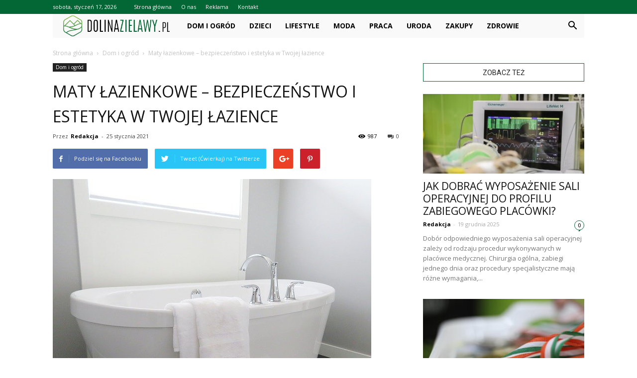

--- FILE ---
content_type: text/html; charset=UTF-8
request_url: https://www.dolinazielawy.pl/maty-lazienkowe-bezpieczenstwo-i-estetyka-w-twojej-lazience/
body_size: 107246
content:
<!doctype html >
<!--[if IE 8]>    <html class="ie8" lang="en"> <![endif]-->
<!--[if IE 9]>    <html class="ie9" lang="en"> <![endif]-->
<!--[if gt IE 8]><!--> <html lang="pl-PL"> <!--<![endif]-->
<head>
    <title>Maty łazienkowe - bezpieczeństwo i estetyka w Twojej łazience - DolinaZielawy.pl</title>
    <meta charset="UTF-8" />
    <meta name="viewport" content="width=device-width, initial-scale=1.0">
    <link rel="pingback" href="https://www.dolinazielawy.pl/xmlrpc.php" />
    <meta property="og:image" content="https://www.dolinazielawy.pl/wp-content/uploads/2021/01/bathtub-2485957_640.jpg" /><meta name="author" content="Redakcja">

<!-- This site is optimized with the Yoast SEO plugin v12.7.1 - https://yoast.com/wordpress/plugins/seo/ -->
<meta name="robots" content="max-snippet:-1, max-image-preview:large, max-video-preview:-1"/>
<link rel="canonical" href="https://www.dolinazielawy.pl/maty-lazienkowe-bezpieczenstwo-i-estetyka-w-twojej-lazience/" />
<meta property="og:locale" content="pl_PL" />
<meta property="og:type" content="article" />
<meta property="og:title" content="Maty łazienkowe - bezpieczeństwo i estetyka w Twojej łazience - DolinaZielawy.pl" />
<meta property="og:description" content="Podłoga w łazience często wyposażona jest w ceramiczne płytki. Oznacza to, że po kąpieli, mogą być bardzo mokre, a co za tym idzie śliskie. Mają też to do siebie, że stąpając na nich gołymi stopami, odczujemy znaczy chłód i dyskomfort. Na szczęście istnieje skuteczne rozwiązanie tej sytuacji. W ofertach wielu producentów, możemy znaleźć dywaniki oraz &hellip;" />
<meta property="og:url" content="https://www.dolinazielawy.pl/maty-lazienkowe-bezpieczenstwo-i-estetyka-w-twojej-lazience/" />
<meta property="og:site_name" content="DolinaZielawy.pl" />
<meta property="article:section" content="Dom i ogród" />
<meta property="article:published_time" content="2021-01-25T16:00:13+00:00" />
<meta property="article:modified_time" content="2021-01-26T12:07:59+00:00" />
<meta property="og:updated_time" content="2021-01-26T12:07:59+00:00" />
<meta property="og:image" content="https://www.dolinazielawy.pl/wp-content/uploads/2021/01/bathtub-2485957_640.jpg" />
<meta property="og:image:secure_url" content="https://www.dolinazielawy.pl/wp-content/uploads/2021/01/bathtub-2485957_640.jpg" />
<meta property="og:image:width" content="640" />
<meta property="og:image:height" content="576" />
<meta name="twitter:card" content="summary_large_image" />
<meta name="twitter:description" content="Podłoga w łazience często wyposażona jest w ceramiczne płytki. Oznacza to, że po kąpieli, mogą być bardzo mokre, a co za tym idzie śliskie. Mają też to do siebie, że stąpając na nich gołymi stopami, odczujemy znaczy chłód i dyskomfort. Na szczęście istnieje skuteczne rozwiązanie tej sytuacji. W ofertach wielu producentów, możemy znaleźć dywaniki oraz [&hellip;]" />
<meta name="twitter:title" content="Maty łazienkowe - bezpieczeństwo i estetyka w Twojej łazience - DolinaZielawy.pl" />
<meta name="twitter:image" content="https://www.dolinazielawy.pl/wp-content/uploads/2021/01/bathtub-2485957_640.jpg" />
<script type='application/ld+json' class='yoast-schema-graph yoast-schema-graph--main'>{"@context":"https://schema.org","@graph":[{"@type":"WebSite","@id":"https://www.dolinazielawy.pl/#website","url":"https://www.dolinazielawy.pl/","name":"DolinaZielawy.pl","potentialAction":{"@type":"SearchAction","target":"https://www.dolinazielawy.pl/?s={search_term_string}","query-input":"required name=search_term_string"}},{"@type":"ImageObject","@id":"https://www.dolinazielawy.pl/maty-lazienkowe-bezpieczenstwo-i-estetyka-w-twojej-lazience/#primaryimage","url":"https://www.dolinazielawy.pl/wp-content/uploads/2021/01/bathtub-2485957_640.jpg","width":640,"height":576,"caption":"mata, \u0142azienka, dywanik, wanna"},{"@type":"WebPage","@id":"https://www.dolinazielawy.pl/maty-lazienkowe-bezpieczenstwo-i-estetyka-w-twojej-lazience/#webpage","url":"https://www.dolinazielawy.pl/maty-lazienkowe-bezpieczenstwo-i-estetyka-w-twojej-lazience/","inLanguage":"pl-PL","name":"Maty \u0142azienkowe - bezpiecze\u0144stwo i estetyka w Twojej \u0142azience - DolinaZielawy.pl","isPartOf":{"@id":"https://www.dolinazielawy.pl/#website"},"primaryImageOfPage":{"@id":"https://www.dolinazielawy.pl/maty-lazienkowe-bezpieczenstwo-i-estetyka-w-twojej-lazience/#primaryimage"},"datePublished":"2021-01-25T16:00:13+00:00","dateModified":"2021-01-26T12:07:59+00:00","author":{"@id":"https://www.dolinazielawy.pl/#/schema/person/dde65b0ead3b88bf85860b1bde9adae4"}},{"@type":["Person"],"@id":"https://www.dolinazielawy.pl/#/schema/person/dde65b0ead3b88bf85860b1bde9adae4","name":"Redakcja","image":{"@type":"ImageObject","@id":"https://www.dolinazielawy.pl/#authorlogo","url":"https://secure.gravatar.com/avatar/a2cd51682759b89655ef1122260d274a?s=96&d=mm&r=g","caption":"Redakcja"},"sameAs":[]}]}</script>
<!-- / Yoast SEO plugin. -->

<link rel='dns-prefetch' href='//fonts.googleapis.com' />
<link rel='dns-prefetch' href='//s.w.org' />
<link rel="alternate" type="application/rss+xml" title="DolinaZielawy.pl &raquo; Kanał z wpisami" href="https://www.dolinazielawy.pl/feed/" />
<link rel="alternate" type="application/rss+xml" title="DolinaZielawy.pl &raquo; Kanał z komentarzami" href="https://www.dolinazielawy.pl/comments/feed/" />
<link rel="alternate" type="application/rss+xml" title="DolinaZielawy.pl &raquo; Maty łazienkowe &#8211; bezpieczeństwo i estetyka w Twojej łazience Kanał z komentarzami" href="https://www.dolinazielawy.pl/maty-lazienkowe-bezpieczenstwo-i-estetyka-w-twojej-lazience/feed/" />
		<script type="text/javascript">
			window._wpemojiSettings = {"baseUrl":"https:\/\/s.w.org\/images\/core\/emoji\/11\/72x72\/","ext":".png","svgUrl":"https:\/\/s.w.org\/images\/core\/emoji\/11\/svg\/","svgExt":".svg","source":{"concatemoji":"https:\/\/www.dolinazielawy.pl\/wp-includes\/js\/wp-emoji-release.min.js?ver=4.9.26"}};
			!function(e,a,t){var n,r,o,i=a.createElement("canvas"),p=i.getContext&&i.getContext("2d");function s(e,t){var a=String.fromCharCode;p.clearRect(0,0,i.width,i.height),p.fillText(a.apply(this,e),0,0);e=i.toDataURL();return p.clearRect(0,0,i.width,i.height),p.fillText(a.apply(this,t),0,0),e===i.toDataURL()}function c(e){var t=a.createElement("script");t.src=e,t.defer=t.type="text/javascript",a.getElementsByTagName("head")[0].appendChild(t)}for(o=Array("flag","emoji"),t.supports={everything:!0,everythingExceptFlag:!0},r=0;r<o.length;r++)t.supports[o[r]]=function(e){if(!p||!p.fillText)return!1;switch(p.textBaseline="top",p.font="600 32px Arial",e){case"flag":return s([55356,56826,55356,56819],[55356,56826,8203,55356,56819])?!1:!s([55356,57332,56128,56423,56128,56418,56128,56421,56128,56430,56128,56423,56128,56447],[55356,57332,8203,56128,56423,8203,56128,56418,8203,56128,56421,8203,56128,56430,8203,56128,56423,8203,56128,56447]);case"emoji":return!s([55358,56760,9792,65039],[55358,56760,8203,9792,65039])}return!1}(o[r]),t.supports.everything=t.supports.everything&&t.supports[o[r]],"flag"!==o[r]&&(t.supports.everythingExceptFlag=t.supports.everythingExceptFlag&&t.supports[o[r]]);t.supports.everythingExceptFlag=t.supports.everythingExceptFlag&&!t.supports.flag,t.DOMReady=!1,t.readyCallback=function(){t.DOMReady=!0},t.supports.everything||(n=function(){t.readyCallback()},a.addEventListener?(a.addEventListener("DOMContentLoaded",n,!1),e.addEventListener("load",n,!1)):(e.attachEvent("onload",n),a.attachEvent("onreadystatechange",function(){"complete"===a.readyState&&t.readyCallback()})),(n=t.source||{}).concatemoji?c(n.concatemoji):n.wpemoji&&n.twemoji&&(c(n.twemoji),c(n.wpemoji)))}(window,document,window._wpemojiSettings);
		</script>
		<style type="text/css">
img.wp-smiley,
img.emoji {
	display: inline !important;
	border: none !important;
	box-shadow: none !important;
	height: 1em !important;
	width: 1em !important;
	margin: 0 .07em !important;
	vertical-align: -0.1em !important;
	background: none !important;
	padding: 0 !important;
}
</style>
<link rel='stylesheet' id='google-fonts-style-css'  href='https://fonts.googleapis.com/css?family=Open+Sans%3A300italic%2C400%2C400italic%2C600%2C600italic%2C700%7CRoboto%3A300%2C400%2C400italic%2C500%2C500italic%2C700%2C900&#038;ver=7.8.1' type='text/css' media='all' />
<link rel='stylesheet' id='js_composer_front-css'  href='https://www.dolinazielawy.pl/wp-content/plugins/js_composer/assets/css/js_composer.min.css?ver=5.1.1' type='text/css' media='all' />
<link rel='stylesheet' id='td-theme-css'  href='https://www.dolinazielawy.pl/wp-content/themes/Newspaper/style.css?ver=7.8.1' type='text/css' media='all' />
<link rel='stylesheet' id='td-theme-demo-style-css'  href='https://www.dolinazielawy.pl/wp-content/themes/Newspaper/includes/demos/blog_baby/demo_style.css?ver=7.8.1' type='text/css' media='all' />
<script type='text/javascript' src='https://www.dolinazielawy.pl/wp-includes/js/jquery/jquery.js?ver=1.12.4'></script>
<script type='text/javascript' src='https://www.dolinazielawy.pl/wp-includes/js/jquery/jquery-migrate.min.js?ver=1.4.1'></script>
<link rel='https://api.w.org/' href='https://www.dolinazielawy.pl/wp-json/' />
<link rel="EditURI" type="application/rsd+xml" title="RSD" href="https://www.dolinazielawy.pl/xmlrpc.php?rsd" />
<link rel="wlwmanifest" type="application/wlwmanifest+xml" href="https://www.dolinazielawy.pl/wp-includes/wlwmanifest.xml" /> 
<meta name="generator" content="WordPress 4.9.26" />
<link rel='shortlink' href='https://www.dolinazielawy.pl/?p=258' />
<link rel="alternate" type="application/json+oembed" href="https://www.dolinazielawy.pl/wp-json/oembed/1.0/embed?url=https%3A%2F%2Fwww.dolinazielawy.pl%2Fmaty-lazienkowe-bezpieczenstwo-i-estetyka-w-twojej-lazience%2F" />
<link rel="alternate" type="text/xml+oembed" href="https://www.dolinazielawy.pl/wp-json/oembed/1.0/embed?url=https%3A%2F%2Fwww.dolinazielawy.pl%2Fmaty-lazienkowe-bezpieczenstwo-i-estetyka-w-twojej-lazience%2F&#038;format=xml" />
<!--[if lt IE 9]><script src="https://html5shim.googlecode.com/svn/trunk/html5.js"></script><![endif]-->
    <meta name="generator" content="Powered by Visual Composer - drag and drop page builder for WordPress."/>
<!--[if lte IE 9]><link rel="stylesheet" type="text/css" href="https://www.dolinazielawy.pl/wp-content/plugins/js_composer/assets/css/vc_lte_ie9.min.css" media="screen"><![endif]-->
<!-- JS generated by theme -->

<script>
    
    

	    var tdBlocksArray = []; //here we store all the items for the current page

	    //td_block class - each ajax block uses a object of this class for requests
	    function tdBlock() {
		    this.id = '';
		    this.block_type = 1; //block type id (1-234 etc)
		    this.atts = '';
		    this.td_column_number = '';
		    this.td_current_page = 1; //
		    this.post_count = 0; //from wp
		    this.found_posts = 0; //from wp
		    this.max_num_pages = 0; //from wp
		    this.td_filter_value = ''; //current live filter value
		    this.is_ajax_running = false;
		    this.td_user_action = ''; // load more or infinite loader (used by the animation)
		    this.header_color = '';
		    this.ajax_pagination_infinite_stop = ''; //show load more at page x
	    }


        // td_js_generator - mini detector
        (function(){
            var htmlTag = document.getElementsByTagName("html")[0];

            if ( navigator.userAgent.indexOf("MSIE 10.0") > -1 ) {
                htmlTag.className += ' ie10';
            }

            if ( !!navigator.userAgent.match(/Trident.*rv\:11\./) ) {
                htmlTag.className += ' ie11';
            }

            if ( /(iPad|iPhone|iPod)/g.test(navigator.userAgent) ) {
                htmlTag.className += ' td-md-is-ios';
            }

            var user_agent = navigator.userAgent.toLowerCase();
            if ( user_agent.indexOf("android") > -1 ) {
                htmlTag.className += ' td-md-is-android';
            }

            if ( -1 !== navigator.userAgent.indexOf('Mac OS X')  ) {
                htmlTag.className += ' td-md-is-os-x';
            }

            if ( /chrom(e|ium)/.test(navigator.userAgent.toLowerCase()) ) {
               htmlTag.className += ' td-md-is-chrome';
            }

            if ( -1 !== navigator.userAgent.indexOf('Firefox') ) {
                htmlTag.className += ' td-md-is-firefox';
            }

            if ( -1 !== navigator.userAgent.indexOf('Safari') && -1 === navigator.userAgent.indexOf('Chrome') ) {
                htmlTag.className += ' td-md-is-safari';
            }

            if( -1 !== navigator.userAgent.indexOf('IEMobile') ){
                htmlTag.className += ' td-md-is-iemobile';
            }

        })();




        var tdLocalCache = {};

        ( function () {
            "use strict";

            tdLocalCache = {
                data: {},
                remove: function (resource_id) {
                    delete tdLocalCache.data[resource_id];
                },
                exist: function (resource_id) {
                    return tdLocalCache.data.hasOwnProperty(resource_id) && tdLocalCache.data[resource_id] !== null;
                },
                get: function (resource_id) {
                    return tdLocalCache.data[resource_id];
                },
                set: function (resource_id, cachedData) {
                    tdLocalCache.remove(resource_id);
                    tdLocalCache.data[resource_id] = cachedData;
                }
            };
        })();

    
    
var td_viewport_interval_list=[{"limitBottom":767,"sidebarWidth":228},{"limitBottom":1018,"sidebarWidth":300},{"limitBottom":1140,"sidebarWidth":324}];
var td_animation_stack_effect="type0";
var tds_animation_stack=true;
var td_animation_stack_specific_selectors=".entry-thumb, img";
var td_animation_stack_general_selectors=".td-animation-stack img, .td-animation-stack .entry-thumb, .post img";
var td_ajax_url="https:\/\/www.dolinazielawy.pl\/wp-admin\/admin-ajax.php?td_theme_name=Newspaper&v=7.8.1";
var td_get_template_directory_uri="https:\/\/www.dolinazielawy.pl\/wp-content\/themes\/Newspaper";
var tds_snap_menu="smart_snap_always";
var tds_logo_on_sticky="show";
var tds_header_style="4";
var td_please_wait="Prosz\u0119 czeka\u0107 ...";
var td_email_user_pass_incorrect="U\u017cytkownik lub has\u0142o niepoprawne!";
var td_email_user_incorrect="E-mail lub nazwa u\u017cytkownika jest niepoprawna!";
var td_email_incorrect="E-mail niepoprawny!";
var tds_more_articles_on_post_enable="";
var tds_more_articles_on_post_time_to_wait="";
var tds_more_articles_on_post_pages_distance_from_top=0;
var tds_theme_color_site_wide="#036635";
var tds_smart_sidebar="enabled";
var tdThemeName="Newspaper";
var td_magnific_popup_translation_tPrev="Poprzedni (Strza\u0142ka w lewo)";
var td_magnific_popup_translation_tNext="Nast\u0119pny (Strza\u0142ka w prawo)";
var td_magnific_popup_translation_tCounter="%curr% z %total%";
var td_magnific_popup_translation_ajax_tError="Zawarto\u015b\u0107 z %url% nie mo\u017ce by\u0107 za\u0142adowana.";
var td_magnific_popup_translation_image_tError="Obraz #%curr% nie mo\u017ce by\u0107 za\u0142adowany.";
var td_ad_background_click_link="";
var td_ad_background_click_target="";
</script>


<!-- Header style compiled by theme -->

<style>
    
.td-header-wrap .black-menu .sf-menu > .current-menu-item > a,
    .td-header-wrap .black-menu .sf-menu > .current-menu-ancestor > a,
    .td-header-wrap .black-menu .sf-menu > .current-category-ancestor > a,
    .td-header-wrap .black-menu .sf-menu > li > a:hover,
    .td-header-wrap .black-menu .sf-menu > .sfHover > a,
    .td-header-style-12 .td-header-menu-wrap-full,
    .sf-menu > .current-menu-item > a:after,
    .sf-menu > .current-menu-ancestor > a:after,
    .sf-menu > .current-category-ancestor > a:after,
    .sf-menu > li:hover > a:after,
    .sf-menu > .sfHover > a:after,
    .td-header-style-12 .td-affix,
    .header-search-wrap .td-drop-down-search:after,
    .header-search-wrap .td-drop-down-search .btn:hover,
    input[type=submit]:hover,
    .td-read-more a,
    .td-post-category:hover,
    .td-grid-style-1.td-hover-1 .td-big-grid-post:hover .td-post-category,
    .td-grid-style-5.td-hover-1 .td-big-grid-post:hover .td-post-category,
    .td_top_authors .td-active .td-author-post-count,
    .td_top_authors .td-active .td-author-comments-count,
    .td_top_authors .td_mod_wrap:hover .td-author-post-count,
    .td_top_authors .td_mod_wrap:hover .td-author-comments-count,
    .td-404-sub-sub-title a:hover,
    .td-search-form-widget .wpb_button:hover,
    .td-rating-bar-wrap div,
    .td_category_template_3 .td-current-sub-category,
    .dropcap,
    .td_wrapper_video_playlist .td_video_controls_playlist_wrapper,
    .wpb_default,
    .wpb_default:hover,
    .td-left-smart-list:hover,
    .td-right-smart-list:hover,
    .woocommerce-checkout .woocommerce input.button:hover,
    .woocommerce-page .woocommerce a.button:hover,
    .woocommerce-account div.woocommerce .button:hover,
    #bbpress-forums button:hover,
    .bbp_widget_login .button:hover,
    .td-footer-wrapper .td-post-category,
    .td-footer-wrapper .widget_product_search input[type="submit"]:hover,
    .woocommerce .product a.button:hover,
    .woocommerce .product #respond input#submit:hover,
    .woocommerce .checkout input#place_order:hover,
    .woocommerce .woocommerce.widget .button:hover,
    .single-product .product .summary .cart .button:hover,
    .woocommerce-cart .woocommerce table.cart .button:hover,
    .woocommerce-cart .woocommerce .shipping-calculator-form .button:hover,
    .td-next-prev-wrap a:hover,
    .td-load-more-wrap a:hover,
    .td-post-small-box a:hover,
    .page-nav .current,
    .page-nav:first-child > div,
    .td_category_template_8 .td-category-header .td-category a.td-current-sub-category,
    .td_category_template_4 .td-category-siblings .td-category a:hover,
    #bbpress-forums .bbp-pagination .current,
    #bbpress-forums #bbp-single-user-details #bbp-user-navigation li.current a,
    .td-theme-slider:hover .slide-meta-cat a,
    a.vc_btn-black:hover,
    .td-trending-now-wrapper:hover .td-trending-now-title,
    .td-scroll-up,
    .td-smart-list-button:hover,
    .td-weather-information:before,
    .td-weather-week:before,
    .td_block_exchange .td-exchange-header:before,
    .td_block_big_grid_9.td-grid-style-1 .td-post-category,
    .td_block_big_grid_9.td-grid-style-5 .td-post-category,
    .td-grid-style-6.td-hover-1 .td-module-thumb:after,
    .td-pulldown-syle-2 .td-subcat-dropdown ul:after,
    .td_block_template_9 .td-block-title:after,
    .td_block_template_15 .td-block-title:before {
        background-color: #036635;
    }

    .global-block-template-4 .td-related-title .td-cur-simple-item:before {
        border-color: #036635 transparent transparent transparent !important;
    }

    .woocommerce .woocommerce-message .button:hover,
    .woocommerce .woocommerce-error .button:hover,
    .woocommerce .woocommerce-info .button:hover,
    .global-block-template-4 .td-related-title .td-cur-simple-item,
    .global-block-template-3 .td-related-title .td-cur-simple-item,
    .global-block-template-9 .td-related-title:after {
        background-color: #036635 !important;
    }

    .woocommerce .product .onsale,
    .woocommerce.widget .ui-slider .ui-slider-handle {
        background: none #036635;
    }

    .woocommerce.widget.widget_layered_nav_filters ul li a {
        background: none repeat scroll 0 0 #036635 !important;
    }

    a,
    cite a:hover,
    .td_mega_menu_sub_cats .cur-sub-cat,
    .td-mega-span h3 a:hover,
    .td_mod_mega_menu:hover .entry-title a,
    .header-search-wrap .result-msg a:hover,
    .top-header-menu li a:hover,
    .top-header-menu .current-menu-item > a,
    .top-header-menu .current-menu-ancestor > a,
    .top-header-menu .current-category-ancestor > a,
    .td-social-icon-wrap > a:hover,
    .td-header-sp-top-widget .td-social-icon-wrap a:hover,
    .td-page-content blockquote p,
    .td-post-content blockquote p,
    .mce-content-body blockquote p,
    .comment-content blockquote p,
    .wpb_text_column blockquote p,
    .td_block_text_with_title blockquote p,
    .td_module_wrap:hover .entry-title a,
    .td-subcat-filter .td-subcat-list a:hover,
    .td-subcat-filter .td-subcat-dropdown a:hover,
    .td_quote_on_blocks,
    .dropcap2,
    .dropcap3,
    .td_top_authors .td-active .td-authors-name a,
    .td_top_authors .td_mod_wrap:hover .td-authors-name a,
    .td-post-next-prev-content a:hover,
    .author-box-wrap .td-author-social a:hover,
    .td-author-name a:hover,
    .td-author-url a:hover,
    .td_mod_related_posts:hover h3 > a,
    .td-post-template-11 .td-related-title .td-related-left:hover,
    .td-post-template-11 .td-related-title .td-related-right:hover,
    .td-post-template-11 .td-related-title .td-cur-simple-item,
    .td-post-template-11 .td_block_related_posts .td-next-prev-wrap a:hover,
    .comment-reply-link:hover,
    .logged-in-as a:hover,
    #cancel-comment-reply-link:hover,
    .td-search-query,
    .td-category-header .td-pulldown-category-filter-link:hover,
    .td-category-siblings .td-subcat-dropdown a:hover,
    .td-category-siblings .td-subcat-dropdown a.td-current-sub-category,
    .widget a:hover,
    .archive .widget_archive .current,
    .archive .widget_archive .current a,
    .widget_calendar tfoot a:hover,
    .woocommerce a.added_to_cart:hover,
    #bbpress-forums li.bbp-header .bbp-reply-content span a:hover,
    #bbpress-forums .bbp-forum-freshness a:hover,
    #bbpress-forums .bbp-topic-freshness a:hover,
    #bbpress-forums .bbp-forums-list li a:hover,
    #bbpress-forums .bbp-forum-title:hover,
    #bbpress-forums .bbp-topic-permalink:hover,
    #bbpress-forums .bbp-topic-started-by a:hover,
    #bbpress-forums .bbp-topic-started-in a:hover,
    #bbpress-forums .bbp-body .super-sticky li.bbp-topic-title .bbp-topic-permalink,
    #bbpress-forums .bbp-body .sticky li.bbp-topic-title .bbp-topic-permalink,
    .widget_display_replies .bbp-author-name,
    .widget_display_topics .bbp-author-name,
    .footer-text-wrap .footer-email-wrap a,
    .td-subfooter-menu li a:hover,
    .footer-social-wrap a:hover,
    a.vc_btn-black:hover,
    .td-smart-list-dropdown-wrap .td-smart-list-button:hover,
    .td_module_17 .td-read-more a:hover,
    .td_module_18 .td-read-more a:hover,
    .td_module_19 .td-post-author-name a:hover,
    .td-instagram-user a,
    .td-pulldown-syle-2 .td-subcat-dropdown:hover .td-subcat-more span,
    .td-pulldown-syle-2 .td-subcat-dropdown:hover .td-subcat-more i,
    .td-pulldown-syle-3 .td-subcat-dropdown:hover .td-subcat-more span,
    .td-pulldown-syle-3 .td-subcat-dropdown:hover .td-subcat-more i,
    .td-block-title-wrap .td-wrapper-pulldown-filter .td-pulldown-filter-display-option:hover,
    .td-block-title-wrap .td-wrapper-pulldown-filter .td-pulldown-filter-display-option:hover i,
    .td-block-title-wrap .td-wrapper-pulldown-filter .td-pulldown-filter-link:hover,
    .td-block-title-wrap .td-wrapper-pulldown-filter .td-pulldown-filter-item .td-cur-simple-item,
    .global-block-template-2 .td-related-title .td-cur-simple-item,
    .global-block-template-5 .td-related-title .td-cur-simple-item,
    .global-block-template-6 .td-related-title .td-cur-simple-item,
    .global-block-template-7 .td-related-title .td-cur-simple-item,
    .global-block-template-8 .td-related-title .td-cur-simple-item,
    .global-block-template-9 .td-related-title .td-cur-simple-item,
    .global-block-template-10 .td-related-title .td-cur-simple-item,
    .global-block-template-11 .td-related-title .td-cur-simple-item,
    .global-block-template-12 .td-related-title .td-cur-simple-item,
    .global-block-template-13 .td-related-title .td-cur-simple-item,
    .global-block-template-14 .td-related-title .td-cur-simple-item,
    .global-block-template-15 .td-related-title .td-cur-simple-item,
    .global-block-template-16 .td-related-title .td-cur-simple-item,
    .global-block-template-17 .td-related-title .td-cur-simple-item,
    .td-theme-wrap .sf-menu ul .td-menu-item > a:hover,
    .td-theme-wrap .sf-menu ul .sfHover > a,
    .td-theme-wrap .sf-menu ul .current-menu-ancestor > a,
    .td-theme-wrap .sf-menu ul .current-category-ancestor > a,
    .td-theme-wrap .sf-menu ul .current-menu-item > a {
        color: #036635;
    }

    a.vc_btn-black.vc_btn_square_outlined:hover,
    a.vc_btn-black.vc_btn_outlined:hover,
    .td-mega-menu-page .wpb_content_element ul li a:hover,
     .td-theme-wrap .td-aj-search-results .td_module_wrap:hover .entry-title a,
    .td-theme-wrap .header-search-wrap .result-msg a:hover {
        color: #036635 !important;
    }

    .td-next-prev-wrap a:hover,
    .td-load-more-wrap a:hover,
    .td-post-small-box a:hover,
    .page-nav .current,
    .page-nav:first-child > div,
    .td_category_template_8 .td-category-header .td-category a.td-current-sub-category,
    .td_category_template_4 .td-category-siblings .td-category a:hover,
    #bbpress-forums .bbp-pagination .current,
    .post .td_quote_box,
    .page .td_quote_box,
    a.vc_btn-black:hover,
    .td_block_template_5 .td-block-title > * {
        border-color: #036635;
    }

    .td_wrapper_video_playlist .td_video_currently_playing:after {
        border-color: #036635 !important;
    }

    .header-search-wrap .td-drop-down-search:before {
        border-color: transparent transparent #036635 transparent;
    }

    .block-title > span,
    .block-title > a,
    .block-title > label,
    .widgettitle,
    .widgettitle:after,
    .td-trending-now-title,
    .td-trending-now-wrapper:hover .td-trending-now-title,
    .wpb_tabs li.ui-tabs-active a,
    .wpb_tabs li:hover a,
    .vc_tta-container .vc_tta-color-grey.vc_tta-tabs-position-top.vc_tta-style-classic .vc_tta-tabs-container .vc_tta-tab.vc_active > a,
    .vc_tta-container .vc_tta-color-grey.vc_tta-tabs-position-top.vc_tta-style-classic .vc_tta-tabs-container .vc_tta-tab:hover > a,
    .td_block_template_1 .td-related-title .td-cur-simple-item,
    .woocommerce .product .products h2,
    .td-subcat-filter .td-subcat-dropdown:hover .td-subcat-more {
    	background-color: #036635;
    }

    .woocommerce div.product .woocommerce-tabs ul.tabs li.active {
    	background-color: #036635 !important;
    }

    .block-title,
    .td_block_template_1 .td-related-title,
    .wpb_tabs .wpb_tabs_nav,
    .vc_tta-container .vc_tta-color-grey.vc_tta-tabs-position-top.vc_tta-style-classic .vc_tta-tabs-container,
    .woocommerce div.product .woocommerce-tabs ul.tabs:before {
        border-color: #036635;
    }
    .td_block_wrap .td-subcat-item a.td-cur-simple-item {
	    color: #036635;
	}


    
    .td-grid-style-4 .entry-title
    {
        background-color: rgba(3, 102, 53, 0.7);
    }

    
    .td-header-wrap .td-header-top-menu-full,
    .td-header-wrap .top-header-menu .sub-menu {
        background-color: #036635;
    }
    .td-header-style-8 .td-header-top-menu-full {
        background-color: transparent;
    }
    .td-header-style-8 .td-header-top-menu-full .td-header-top-menu {
        background-color: #036635;
        padding-left: 15px;
        padding-right: 15px;
    }

    .td-header-wrap .td-header-top-menu-full .td-header-top-menu,
    .td-header-wrap .td-header-top-menu-full {
        border-bottom: none;
    }


    
    .td-header-top-menu,
    .td-header-top-menu a,
    .td-header-wrap .td-header-top-menu-full .td-header-top-menu,
    .td-header-wrap .td-header-top-menu-full a,
    .td-header-style-8 .td-header-top-menu,
    .td-header-style-8 .td-header-top-menu a {
        color: #ffffff;
    }

    
    .top-header-menu .current-menu-item > a,
    .top-header-menu .current-menu-ancestor > a,
    .top-header-menu .current-category-ancestor > a,
    .top-header-menu li a:hover {
        color: #81d742;
    }

    
    .td-header-wrap .td-header-sp-top-widget .td-icon-font {
        color: #ffffff;
    }

    
    .td-header-wrap .td-header-menu-wrap-full,
    .sf-menu > .current-menu-ancestor > a,
    .sf-menu > .current-category-ancestor > a,
    .td-header-menu-wrap.td-affix,
    .td-header-style-3 .td-header-main-menu,
    .td-header-style-3 .td-affix .td-header-main-menu,
    .td-header-style-4 .td-header-main-menu,
    .td-header-style-4 .td-affix .td-header-main-menu,
    .td-header-style-8 .td-header-menu-wrap.td-affix,
    .td-header-style-8 .td-header-top-menu-full {
		background-color: #f9f9f9;
    }


    .td-boxed-layout .td-header-style-3 .td-header-menu-wrap,
    .td-boxed-layout .td-header-style-4 .td-header-menu-wrap,
    .td-header-style-3 .td_stretch_content .td-header-menu-wrap,
    .td-header-style-4 .td_stretch_content .td-header-menu-wrap {
    	background-color: #f9f9f9 !important;
    }


    @media (min-width: 1019px) {
        .td-header-style-1 .td-header-sp-recs,
        .td-header-style-1 .td-header-sp-logo {
            margin-bottom: 28px;
        }
    }

    @media (min-width: 768px) and (max-width: 1018px) {
        .td-header-style-1 .td-header-sp-recs,
        .td-header-style-1 .td-header-sp-logo {
            margin-bottom: 14px;
        }
    }

    .td-header-style-7 .td-header-top-menu {
        border-bottom: none;
    }


    
    .sf-menu > .current-menu-item > a:after,
    .sf-menu > .current-menu-ancestor > a:after,
    .sf-menu > .current-category-ancestor > a:after,
    .sf-menu > li:hover > a:after,
    .sf-menu > .sfHover > a:after,
    .td_block_mega_menu .td-next-prev-wrap a:hover,
    .td-mega-span .td-post-category:hover,
    .td-header-wrap .black-menu .sf-menu > li > a:hover,
    .td-header-wrap .black-menu .sf-menu > .current-menu-ancestor > a,
    .td-header-wrap .black-menu .sf-menu > .sfHover > a,
    .header-search-wrap .td-drop-down-search:after,
    .header-search-wrap .td-drop-down-search .btn:hover,
    .td-header-wrap .black-menu .sf-menu > .current-menu-item > a,
    .td-header-wrap .black-menu .sf-menu > .current-menu-ancestor > a,
    .td-header-wrap .black-menu .sf-menu > .current-category-ancestor > a {
        background-color: #036635;
    }


    .td_block_mega_menu .td-next-prev-wrap a:hover {
        border-color: #036635;
    }

    .header-search-wrap .td-drop-down-search:before {
        border-color: transparent transparent #036635 transparent;
    }

    .td_mega_menu_sub_cats .cur-sub-cat,
    .td_mod_mega_menu:hover .entry-title a,
    .td-theme-wrap .sf-menu ul .td-menu-item > a:hover,
    .td-theme-wrap .sf-menu ul .sfHover > a,
    .td-theme-wrap .sf-menu ul .current-menu-ancestor > a,
    .td-theme-wrap .sf-menu ul .current-category-ancestor > a,
    .td-theme-wrap .sf-menu ul .current-menu-item > a {
        color: #036635;
    }


    
    .td-header-wrap .td-header-menu-wrap .sf-menu > li > a,
    .td-header-wrap .header-search-wrap .td-icon-search {
        color: #000000;
    }

    
    .td-menu-background:before,
    .td-search-background:before {
        background: rgba(0,0,0,0.6);
        background: -moz-linear-gradient(top, rgba(0,0,0,0.6) 0%, rgba(0,0,0,0.8) 100%);
        background: -webkit-gradient(left top, left bottom, color-stop(0%, rgba(0,0,0,0.6)), color-stop(100%, rgba(0,0,0,0.8)));
        background: -webkit-linear-gradient(top, rgba(0,0,0,0.6) 0%, rgba(0,0,0,0.8) 100%);
        background: -o-linear-gradient(top, rgba(0,0,0,0.6) 0%, @mobileu_gradient_two_mob 100%);
        background: -ms-linear-gradient(top, rgba(0,0,0,0.6) 0%, rgba(0,0,0,0.8) 100%);
        background: linear-gradient(to bottom, rgba(0,0,0,0.6) 0%, rgba(0,0,0,0.8) 100%);
        filter: progid:DXImageTransform.Microsoft.gradient( startColorstr='rgba(0,0,0,0.6)', endColorstr='rgba(0,0,0,0.8)', GradientType=0 );
    }

    
    .td-footer-wrapper,
    .td-footer-wrapper .td_block_template_7 .td-block-title > *,
    .td-footer-wrapper .td_block_template_17 .td-block-title,
    .td-footer-wrapper .td-block-title-wrap .td-wrapper-pulldown-filter {
        background-color: #f9f9f9;
    }

    
    .td-footer-wrapper,
    .td-footer-wrapper a,
    .td-footer-wrapper .block-title a,
    .td-footer-wrapper .block-title span,
    .td-footer-wrapper .block-title label,
    .td-footer-wrapper .td-excerpt,
    .td-footer-wrapper .td-post-author-name span,
    .td-footer-wrapper .td-post-date,
    .td-footer-wrapper .td-social-style3 .td_social_type a,
    .td-footer-wrapper .td-social-style3,
    .td-footer-wrapper .td-social-style4 .td_social_type a,
    .td-footer-wrapper .td-social-style4,
    .td-footer-wrapper .td-social-style9,
    .td-footer-wrapper .td-social-style10,
    .td-footer-wrapper .td-social-style2 .td_social_type a,
    .td-footer-wrapper .td-social-style8 .td_social_type a,
    .td-footer-wrapper .td-social-style2 .td_social_type,
    .td-footer-wrapper .td-social-style8 .td_social_type,
    .td-footer-template-13 .td-social-name,
    .td-footer-wrapper .td_block_template_7 .td-block-title > * {
        color: #000000;
    }

    .td-footer-wrapper .widget_calendar th,
    .td-footer-wrapper .widget_calendar td,
    .td-footer-wrapper .td-social-style2 .td_social_type .td-social-box,
    .td-footer-wrapper .td-social-style8 .td_social_type .td-social-box,
    .td-social-style-2 .td-icon-font:after {
        border-color: #000000;
    }

    .td-footer-wrapper .td-module-comments a,
    .td-footer-wrapper .td-post-category,
    .td-footer-wrapper .td-slide-meta .td-post-author-name span,
    .td-footer-wrapper .td-slide-meta .td-post-date {
        color: #fff;
    }

    
    .td-footer-bottom-full .td-container::before {
        background-color: rgba(0, 0, 0, 0.1);
    }

    
	.td-footer-wrapper .block-title > span,
    .td-footer-wrapper .block-title > a,
    .td-footer-wrapper .widgettitle,
    .td-theme-wrap .td-footer-wrapper .td-container .td-block-title > *,
    .td-theme-wrap .td-footer-wrapper .td_block_template_6 .td-block-title:before {
    	color: #000000;
    }

    
    .td-footer-wrapper .footer-social-wrap .td-icon-font {
        color: #000000;
    }

    
    .td-sub-footer-container {
        background-color: #036635;
    }

    
    .td-sub-footer-container,
    .td-subfooter-menu li a {
        color: #ffffff;
    }

    
    .td-subfooter-menu li a:hover {
        color: #000000;
    }


    
    ul.sf-menu > .td-menu-item > a {
        font-weight:bold;
	text-transform:uppercase;
	
    }
    
    .sf-menu ul .td-menu-item a {
        font-weight:bold;
	text-transform:uppercase;
	
    }
	
    .td_mod_mega_menu .item-details a {
        font-weight:normal;
	text-transform:uppercase;
	
    }
    
    .td_mega_menu_sub_cats .block-mega-child-cats a {
        font-weight:normal;
	text-transform:uppercase;
	
    }
    
    .td-mobile-content .td-mobile-main-menu > li > a {
        font-size:21px;
	font-weight:normal;
	text-transform:uppercase;
	
    }
    
    .td-mobile-content .sub-menu a {
        font-size:18px;
	font-weight:normal;
	text-transform:uppercase;
	
    }



	
    .td-excerpt {
        line-height:20px;
	
    }


	
	.td_module_wrap .td-module-title {
		font-family:"Open Sans";
	
	}
     
    .td_module_1 .td-module-title {
    	font-weight:normal;
	text-transform:uppercase;
	
    }
    
    .td_module_2 .td-module-title {
    	font-weight:normal;
	text-transform:uppercase;
	
    }
    
    .td_module_3 .td-module-title {
    	font-weight:normal;
	text-transform:uppercase;
	
    }
    
    .td_module_4 .td-module-title {
    	font-size:18px;
	line-height:26px;
	font-weight:normal;
	text-transform:uppercase;
	
    }
    
    .td_module_5 .td-module-title {
    	font-weight:normal;
	text-transform:uppercase;
	
    }
    
    .td_module_6 .td-module-title {
    	font-weight:normal;
	text-transform:uppercase;
	
    }
    
    .td_module_7 .td-module-title {
    	font-weight:normal;
	text-transform:uppercase;
	
    }
    
    .td_module_8 .td-module-title {
    	font-weight:normal;
	text-transform:uppercase;
	
    }
    
    .td_module_9 .td-module-title {
    	font-weight:normal;
	text-transform:uppercase;
	
    }
    
    .td_module_10 .td-module-title {
    	font-weight:normal;
	text-transform:uppercase;
	
    }
    
    .td_module_11 .td-module-title {
    	font-weight:normal;
	text-transform:uppercase;
	
    }
    
    .td_module_12 .td-module-title {
    	font-weight:normal;
	text-transform:uppercase;
	
    }
    
    .td_module_13 .td-module-title {
    	font-weight:normal;
	text-transform:uppercase;
	
    }
    
    .td_module_14 .td-module-title {
    	font-weight:normal;
	text-transform:uppercase;
	
    }
    
    .td_module_15 .entry-title {
    	font-weight:normal;
	text-transform:uppercase;
	
    }
    
    .td_module_16 .td-module-title {
    	font-weight:normal;
	text-transform:uppercase;
	
    }
    
    .td_module_17 .td-module-title {
    	font-weight:normal;
	text-transform:uppercase;
	
    }
    
    .td_module_18 .td-module-title {
    	font-weight:normal;
	text-transform:uppercase;
	
    }
    
    .td_module_19 .td-module-title {
    	font-weight:normal;
	text-transform:uppercase;
	
    }




	
	.td_block_trending_now .entry-title a,
	.td-theme-slider .td-module-title a,
    .td-big-grid-post .entry-title {
		font-family:"Open Sans";
	
	}
    
	#td-mobile-nav,
	#td-mobile-nav .wpb_button,
	.td-search-wrap-mob {
		font-family:"Open Sans";
	
	}


	
	.post .td-post-header .entry-title {
		font-family:"Open Sans";
	
	}
    
    .td-post-template-default .td-post-header .entry-title {
        font-size:32px;
	font-weight:normal;
	text-transform:uppercase;
	
    }
    
    .td-post-template-1 .td-post-header .entry-title {
        font-weight:normal;
	text-transform:uppercase;
	
    }
    
    .td-post-template-2 .td-post-header .entry-title {
        font-weight:normal;
	text-transform:uppercase;
	
    }
    
    .td-post-template-3 .td-post-header .entry-title {
        font-weight:normal;
	text-transform:uppercase;
	
    }
    
    .td-post-template-4 .td-post-header .entry-title {
        font-weight:normal;
	text-transform:capitalize;
	
    }
    
    .td-post-template-5 .td-post-header .entry-title {
        font-weight:normal;
	text-transform:uppercase;
	
    }
    
    .td-post-template-6 .td-post-header .entry-title {
        font-weight:normal;
	text-transform:uppercase;
	
    }
    
    .td-post-template-7 .td-post-header .entry-title {
        font-weight:normal;
	text-transform:uppercase;
	
    }
    
    .td-post-template-8 .td-post-header .entry-title {
        font-weight:normal;
	text-transform:uppercase;
	
    }
    
    .td-post-template-9 .td-post-header .entry-title {
        font-weight:normal;
	text-transform:uppercase;
	
    }
    
    .td-post-template-10 .td-post-header .entry-title {
        font-weight:normal;
	text-transform:uppercase;
	
    }
    
    .td-post-template-11 .td-post-header .entry-title {
        font-weight:normal;
	text-transform:uppercase;
	
    }
    
    .td-post-template-12 .td-post-header .entry-title {
        font-weight:normal;
	text-transform:uppercase;
	
    }
    
    .td-post-template-13 .td-post-header .entry-title {
        font-weight:normal;
	text-transform:uppercase;
	
    }





	
    .td-page-title,
    .woocommerce-page .page-title,
    .td-category-title-holder .td-page-title {
    	font-family:"Open Sans";
	font-weight:normal;
	text-transform:uppercase;
	
    }



/* Style generated by theme for demo: blog_baby */

.td-blog-baby .td-header-style-11 .sf-menu > li > a:hover,
		.td-blog-baby .td-header-style-11 .sf-menu > .sfHover > a,
		.td-blog-baby .td-header-style-11 .sf-menu > .current-menu-item > a,
		.td-blog-baby .td-header-style-11 .sf-menu > .current-menu-ancestor > a,
		.td-blog-baby .td-header-style-11 .sf-menu > .current-category-ancestor > a,
		.td-blog-baby .td_module_4 .td-post-category,
		.td-blog-baby .td-cur-simple-item:hover {
   		    color: #036635;
   		}

		.td-blog-baby .td-ss-main-content .block-title span,
		.td-blog-baby .td-ss-main-sidebar .block-title span,
		.td-blog-baby .td-module-comments a,
		.td-blog-baby .td-cur-simple-item {
   			border-color: #036635;
   		}

   		.td-blog-baby .td-module-comments a:after {
   			border-color: #036635 transparent transparent transparent;
   		}
</style>

<script>
  (function(i,s,o,g,r,a,m){i['GoogleAnalyticsObject']=r;i[r]=i[r]||function(){
  (i[r].q=i[r].q||[]).push(arguments)},i[r].l=1*new Date();a=s.createElement(o),
  m=s.getElementsByTagName(o)[0];a.async=1;a.src=g;m.parentNode.insertBefore(a,m)
  })(window,document,'script','https://www.google-analytics.com/analytics.js','ga');

  ga('create', 'UA-154509708-11', 'auto');
  ga('send', 'pageview');

</script><noscript><style type="text/css"> .wpb_animate_when_almost_visible { opacity: 1; }</style></noscript>    <script async src="https://pagead2.googlesyndication.com/pagead/js/adsbygoogle.js?client=ca-pub-8625692594371015"
     crossorigin="anonymous"></script>
</head>

<body class="post-template-default single single-post postid-258 single-format-standard maty-lazienkowe-bezpieczenstwo-i-estetyka-w-twojej-lazience global-block-template-1 td-blog-baby wpb-js-composer js-comp-ver-5.1.1 vc_responsive td-animation-stack-type0 td-full-layout" itemscope="itemscope" itemtype="https://schema.org/WebPage">

        <div class="td-scroll-up"><i class="td-icon-menu-up"></i></div>
    
    <div class="td-menu-background"></div>
<div id="td-mobile-nav">
    <div class="td-mobile-container">
        <!-- mobile menu top section -->
        <div class="td-menu-socials-wrap">
            <!-- socials -->
            <div class="td-menu-socials">
                            </div>
            <!-- close button -->
            <div class="td-mobile-close">
                <a href="#"><i class="td-icon-close-mobile"></i></a>
            </div>
        </div>

        <!-- login section -->
        
        <!-- menu section -->
        <div class="td-mobile-content">
            <div class="menu-menu-container"><ul id="menu-menu" class="td-mobile-main-menu"><li id="menu-item-28" class="menu-item menu-item-type-taxonomy menu-item-object-category current-post-ancestor current-menu-parent current-post-parent menu-item-first menu-item-28"><a href="https://www.dolinazielawy.pl/category/dom-i-ogrod/">Dom i ogród</a></li>
<li id="menu-item-29" class="menu-item menu-item-type-taxonomy menu-item-object-category menu-item-29"><a href="https://www.dolinazielawy.pl/category/dzieci/">Dzieci</a></li>
<li id="menu-item-30" class="menu-item menu-item-type-taxonomy menu-item-object-category menu-item-30"><a href="https://www.dolinazielawy.pl/category/lifestyle/">Lifestyle</a></li>
<li id="menu-item-31" class="menu-item menu-item-type-taxonomy menu-item-object-category menu-item-31"><a href="https://www.dolinazielawy.pl/category/moda/">Moda</a></li>
<li id="menu-item-32" class="menu-item menu-item-type-taxonomy menu-item-object-category menu-item-32"><a href="https://www.dolinazielawy.pl/category/praca/">Praca</a></li>
<li id="menu-item-33" class="menu-item menu-item-type-taxonomy menu-item-object-category menu-item-33"><a href="https://www.dolinazielawy.pl/category/uroda/">Uroda</a></li>
<li id="menu-item-34" class="menu-item menu-item-type-taxonomy menu-item-object-category menu-item-34"><a href="https://www.dolinazielawy.pl/category/zakupy/">Zakupy</a></li>
<li id="menu-item-35" class="menu-item menu-item-type-taxonomy menu-item-object-category menu-item-35"><a href="https://www.dolinazielawy.pl/category/zdrowie/">Zdrowie</a></li>
</ul></div>        </div>
    </div>

    <!-- register/login section -->
    </div>    <div class="td-search-background"></div>
<div class="td-search-wrap-mob">
	<div class="td-drop-down-search" aria-labelledby="td-header-search-button">
		<form method="get" class="td-search-form" action="https://www.dolinazielawy.pl/">
			<!-- close button -->
			<div class="td-search-close">
				<a href="#"><i class="td-icon-close-mobile"></i></a>
			</div>
			<div role="search" class="td-search-input">
				<span>Wyszukiwanie</span>
				<input id="td-header-search-mob" type="text" value="" name="s" autocomplete="off" />
			</div>
		</form>
		<div id="td-aj-search-mob"></div>
	</div>
</div>    
    
    <div id="td-outer-wrap" class="td-theme-wrap">
    
        <!--
Header style 4
-->

<div class="td-header-wrap td-header-style-4">

    <div class="td-header-top-menu-full td-container-wrap ">
        <div class="td-container td-header-row td-header-top-menu">
            
    <div class="top-bar-style-1">
        
<div class="td-header-sp-top-menu">


	        <div class="td_data_time">
            <div >

                sobota, styczeń 17, 2026
            </div>
        </div>
    <div class="menu-top-container"><ul id="menu-top" class="top-header-menu"><li id="menu-item-24" class="menu-item menu-item-type-post_type menu-item-object-page menu-item-home menu-item-first td-menu-item td-normal-menu menu-item-24"><a href="https://www.dolinazielawy.pl/">Strona główna</a></li>
<li id="menu-item-27" class="menu-item menu-item-type-post_type menu-item-object-page td-menu-item td-normal-menu menu-item-27"><a href="https://www.dolinazielawy.pl/o-nas/">O nas</a></li>
<li id="menu-item-26" class="menu-item menu-item-type-post_type menu-item-object-page td-menu-item td-normal-menu menu-item-26"><a href="https://www.dolinazielawy.pl/reklama/">Reklama</a></li>
<li id="menu-item-25" class="menu-item menu-item-type-post_type menu-item-object-page td-menu-item td-normal-menu menu-item-25"><a href="https://www.dolinazielawy.pl/kontakt/">Kontakt</a></li>
</ul></div></div>
        <div class="td-header-sp-top-widget">
    </div>
    </div>

<!-- LOGIN MODAL -->
        </div>
    </div>

    <div class="td-banner-wrap-full td-container-wrap ">
        <div class="td-header-container td-header-row td-header-header">
            <div class="td-header-sp-recs">
                <div class="td-header-rec-wrap">
    
</div>            </div>
        </div>
    </div>

    <div class="td-header-menu-wrap-full td-container-wrap ">
        <div class="td-header-menu-wrap">
            <div class="td-container td-header-row td-header-main-menu black-menu">
                <div id="td-header-menu" role="navigation">
    <div id="td-top-mobile-toggle"><a href="#"><i class="td-icon-font td-icon-mobile"></i></a></div>
    <div class="td-main-menu-logo td-logo-in-menu">
                    <a class="td-main-logo" href="https://www.dolinazielawy.pl/">
                <img src="https://www.dolinazielawy.pl/wp-content/uploads/2020/03/dolinazielawy1.png" alt="dolinazielawy" title="dolinazielawy"/>
                <span class="td-visual-hidden">DolinaZielawy.pl</span>
            </a>
            </div>
    <div class="menu-menu-container"><ul id="menu-menu-1" class="sf-menu"><li class="menu-item menu-item-type-taxonomy menu-item-object-category current-post-ancestor current-menu-parent current-post-parent menu-item-first td-menu-item td-normal-menu menu-item-28"><a href="https://www.dolinazielawy.pl/category/dom-i-ogrod/">Dom i ogród</a></li>
<li class="menu-item menu-item-type-taxonomy menu-item-object-category td-menu-item td-normal-menu menu-item-29"><a href="https://www.dolinazielawy.pl/category/dzieci/">Dzieci</a></li>
<li class="menu-item menu-item-type-taxonomy menu-item-object-category td-menu-item td-normal-menu menu-item-30"><a href="https://www.dolinazielawy.pl/category/lifestyle/">Lifestyle</a></li>
<li class="menu-item menu-item-type-taxonomy menu-item-object-category td-menu-item td-normal-menu menu-item-31"><a href="https://www.dolinazielawy.pl/category/moda/">Moda</a></li>
<li class="menu-item menu-item-type-taxonomy menu-item-object-category td-menu-item td-normal-menu menu-item-32"><a href="https://www.dolinazielawy.pl/category/praca/">Praca</a></li>
<li class="menu-item menu-item-type-taxonomy menu-item-object-category td-menu-item td-normal-menu menu-item-33"><a href="https://www.dolinazielawy.pl/category/uroda/">Uroda</a></li>
<li class="menu-item menu-item-type-taxonomy menu-item-object-category td-menu-item td-normal-menu menu-item-34"><a href="https://www.dolinazielawy.pl/category/zakupy/">Zakupy</a></li>
<li class="menu-item menu-item-type-taxonomy menu-item-object-category td-menu-item td-normal-menu menu-item-35"><a href="https://www.dolinazielawy.pl/category/zdrowie/">Zdrowie</a></li>
</ul></div></div>


<div class="td-search-wrapper">
    <div id="td-top-search">
        <!-- Search -->
        <div class="header-search-wrap">
            <div class="dropdown header-search">
                <a id="td-header-search-button" href="#" role="button" class="dropdown-toggle " data-toggle="dropdown"><i class="td-icon-search"></i></a>
                <a id="td-header-search-button-mob" href="#" role="button" class="dropdown-toggle " data-toggle="dropdown"><i class="td-icon-search"></i></a>
            </div>
        </div>
    </div>
</div>

<div class="header-search-wrap">
	<div class="dropdown header-search">
		<div class="td-drop-down-search" aria-labelledby="td-header-search-button">
			<form method="get" class="td-search-form" action="https://www.dolinazielawy.pl/">
				<div role="search" class="td-head-form-search-wrap">
					<input id="td-header-search" type="text" value="" name="s" autocomplete="off" /><input class="wpb_button wpb_btn-inverse btn" type="submit" id="td-header-search-top" value="Wyszukiwanie" />
				</div>
			</form>
			<div id="td-aj-search"></div>
		</div>
	</div>
</div>            </div>
        </div>
    </div>

</div><div class="td-main-content-wrap td-container-wrap">

    <div class="td-container td-post-template-default ">
        <div class="td-crumb-container"><div class="entry-crumbs" itemscope itemtype="http://schema.org/BreadcrumbList"><span class="td-bred-first"><a href="https://www.dolinazielawy.pl/">Strona główna</a></span> <i class="td-icon-right td-bread-sep"></i> <span itemscope itemprop="itemListElement" itemtype="http://schema.org/ListItem">
                               <a title="Zobacz wszystkie wiadomości Dom i ogród" class="entry-crumb" itemscope itemprop="item" itemtype="http://schema.org/Thing" href="https://www.dolinazielawy.pl/category/dom-i-ogrod/">
                                  <span itemprop="name">Dom i ogród</span>    </a>    <meta itemprop="position" content = "1"></span> <i class="td-icon-right td-bread-sep td-bred-no-url-last"></i> <span class="td-bred-no-url-last">Maty łazienkowe &#8211; bezpieczeństwo i estetyka w Twojej łazience</span></div></div>

        <div class="td-pb-row">
                                    <div class="td-pb-span8 td-main-content" role="main">
                            <div class="td-ss-main-content">
                                
    <article id="post-258" class="post-258 post type-post status-publish format-standard has-post-thumbnail hentry category-dom-i-ogrod" itemscope itemtype="https://schema.org/Article">
        <div class="td-post-header">

            <ul class="td-category"><li class="entry-category"><a  href="https://www.dolinazielawy.pl/category/dom-i-ogrod/">Dom i ogród</a></li></ul>
            <header class="td-post-title">
                <h1 class="entry-title">Maty łazienkowe &#8211; bezpieczeństwo i estetyka w Twojej łazience</h1>

                

                <div class="td-module-meta-info">
                    <div class="td-post-author-name"><div class="td-author-by">Przez</div> <a href="https://www.dolinazielawy.pl/author/damianpierz/">Redakcja</a><div class="td-author-line"> - </div> </div>                    <span class="td-post-date"><time class="entry-date updated td-module-date" datetime="2021-01-25T17:00:13+00:00" >25 stycznia 2021</time></span>                    <div class="td-post-comments"><a href="https://www.dolinazielawy.pl/maty-lazienkowe-bezpieczenstwo-i-estetyka-w-twojej-lazience/#respond"><i class="td-icon-comments"></i>0</a></div>                    <div class="td-post-views"><i class="td-icon-views"></i><span class="td-nr-views-258">987</span></div>                </div>

            </header>

        </div>

        <div class="td-post-sharing td-post-sharing-top ">
				<div class="td-default-sharing">
		            <a class="td-social-sharing-buttons td-social-facebook" href="https://www.facebook.com/sharer.php?u=https%3A%2F%2Fwww.dolinazielawy.pl%2Fmaty-lazienkowe-bezpieczenstwo-i-estetyka-w-twojej-lazience%2F" onclick="window.open(this.href, 'mywin','left=50,top=50,width=600,height=350,toolbar=0'); return false;"><i class="td-icon-facebook"></i><div class="td-social-but-text">Podziel się na Facebooku</div></a>
		            <a class="td-social-sharing-buttons td-social-twitter" href="https://twitter.com/intent/tweet?text=Maty+%C5%82azienkowe+%E2%80%93+bezpiecze%C5%84stwo+i+estetyka+w+Twojej+%C5%82azience&url=https%3A%2F%2Fwww.dolinazielawy.pl%2Fmaty-lazienkowe-bezpieczenstwo-i-estetyka-w-twojej-lazience%2F&via=DolinaZielawy.pl"  ><i class="td-icon-twitter"></i><div class="td-social-but-text">Tweet (Ćwierkaj) na Twitterze</div></a>
		            <a class="td-social-sharing-buttons td-social-google" href="https://plus.google.com/share?url=https://www.dolinazielawy.pl/maty-lazienkowe-bezpieczenstwo-i-estetyka-w-twojej-lazience/" onclick="window.open(this.href, 'mywin','left=50,top=50,width=600,height=350,toolbar=0'); return false;"><i class="td-icon-googleplus"></i></a>
		            <a class="td-social-sharing-buttons td-social-pinterest" href="https://pinterest.com/pin/create/button/?url=https://www.dolinazielawy.pl/maty-lazienkowe-bezpieczenstwo-i-estetyka-w-twojej-lazience/&amp;media=https://www.dolinazielawy.pl/wp-content/uploads/2021/01/bathtub-2485957_640.jpg&description=Maty+%C5%82azienkowe+%E2%80%93+bezpiecze%C5%84stwo+i+estetyka+w+Twojej+%C5%82azience" onclick="window.open(this.href, 'mywin','left=50,top=50,width=600,height=350,toolbar=0'); return false;"><i class="td-icon-pinterest"></i></a>
		            <a class="td-social-sharing-buttons td-social-whatsapp" href="whatsapp://send?text=Maty+%C5%82azienkowe+%E2%80%93+bezpiecze%C5%84stwo+i+estetyka+w+Twojej+%C5%82azience%20-%20https%3A%2F%2Fwww.dolinazielawy.pl%2Fmaty-lazienkowe-bezpieczenstwo-i-estetyka-w-twojej-lazience%2F" ><i class="td-icon-whatsapp"></i></a>
	            </div></div>

        <div class="td-post-content">

        <div class="td-post-featured-image"><figure><a href="https://www.dolinazielawy.pl/wp-content/uploads/2021/01/bathtub-2485957_640.jpg" data-caption="fot. pixabay.com"><img width="640" height="576" class="entry-thumb td-modal-image" src="https://www.dolinazielawy.pl/wp-content/uploads/2021/01/bathtub-2485957_640.jpg" srcset="https://www.dolinazielawy.pl/wp-content/uploads/2021/01/bathtub-2485957_640.jpg 640w, https://www.dolinazielawy.pl/wp-content/uploads/2021/01/bathtub-2485957_640-300x270.jpg 300w, https://www.dolinazielawy.pl/wp-content/uploads/2021/01/bathtub-2485957_640-467x420.jpg 467w" sizes="(max-width: 640px) 100vw, 640px" alt="mata, łazienka, dywanik, wanna" title="bathtub-2485957_640"/></a><figcaption class="wp-caption-text">fot. pixabay.com</figcaption></figure></div>
        <p>Podłoga w łazience często wyposażona jest w ceramiczne płytki. Oznacza to, że po kąpieli, mogą być bardzo mokre, a co za tym idzie śliskie. Mają też to do siebie, że stąpając na nich gołymi stopami, odczujemy znaczy chłód i dyskomfort. Na szczęście istnieje skuteczne rozwiązanie tej sytuacji. W ofertach wielu producentów, możemy znaleźć dywaniki oraz maty łazienkowe, które skutecznie ochronią nas przed powyższymi problemami.</p>
<h1><strong>Dywaniki łazienkowe – jak wybrać?</strong></h1>
<p>To nie tylko elementy dekoracyjne, lecz też w pełni funkcjonalne. Układane są na posadzkach w łazience, a ich ogromny wybór sprawia, że możemy łatwo nabyć produkt, który pasuje do naszego pomieszczenia.</p>
<p>Najbardziej popularne dywaniki łazienkowe, występują w prostokątnym kształcie. Taką formę, znajdziemy w różnych rozmiarach. Spośród równie często wybieranych produktów, możemy wymienić dywaniki okrągłe.</p>
<p>Dywaniki łazienkowe są stworzone głównie z myślą o przechadzaniu się po nich gołymi stopami. Sprawia to, że są niezwykle miękkie i miłe w dotyku. Dzięki nim nie grozi nam zetknięcie się z <strong><a href="https://www.dolinazielawy.pl/mata-grzewcza-jak-dziala-i-gdzie-mozna-ja-zalozyc/">zimną podłogą</a></strong>. Poza tym możemy liczyć na bezpieczne wejście i wyjście z wanny, za sprawą antypoślizgowej powierzchni takich dywaników.</p>
<figure id="attachment_259" style="width: 640px" class="wp-caption aligncenter"><img class="wp-image-259 size-full" src="https://www.dolinazielawy.pl/wp-content/uploads/2021/01/bathroom-1597027_640.jpg" alt="mata, łazienka, dywanik, wanna" width="640" height="426" srcset="https://www.dolinazielawy.pl/wp-content/uploads/2021/01/bathroom-1597027_640.jpg 640w, https://www.dolinazielawy.pl/wp-content/uploads/2021/01/bathroom-1597027_640-300x200.jpg 300w, https://www.dolinazielawy.pl/wp-content/uploads/2021/01/bathroom-1597027_640-631x420.jpg 631w" sizes="(max-width: 640px) 100vw, 640px" /><figcaption class="wp-caption-text">fot. pixabay.com</figcaption></figure>
<p>Dywaniki zazwyczaj kładzie się koło umywalki lub wanny, gdyż to tam występuje największe zagrożenie mokrej powierzchni, oraz spędzamy tam zwykle więcej czasu. Produkowane są najczęściej z materiałów takich jak bawełna, akryl, polipropylen, czy poliester. Występują w wersjach z długim lub krótkim włosiem o różnej grubości.</p>
<p>Istnieją również specjalne kształty, które umożliwiają ułożenie je przy muszli klozetowej.</p>
<h2><strong>Mata łazienkowa – alternatywa dywaników?</strong></h2>
<p>Maty łazienkowe występują w bardzo podobnych formach, co dywaniki. Można nabyć je w wersji prostokątnej, kwadratowej, czy okrągłej. To jednak produkt, który posiada głównie jedną funkcje – antypoślizgową. Służą bardzo często do umieszczenia wewnątrz wanny lub brodzika, szczególnie jeżeli w domu mieszkają <strong><a href="https://www.dolinazielawy.pl/jak-odzwyczaic-dziecko-od-smoczka-znasz-te-sposoby/">dzieci</a></strong> lub osoby starsze, gdyż to oni często narażeni są na przykre konsekwencje wpadnięcia w poślizg na mokrej powierzchni. Maty to także świetna alternatywa na zastąpienie dywaników. Maty do wanny i brodzików, dzięki swoim właściwością, świetnie przylegają do powierzchni i skutecznie uniemożliwiają przesuwanie się produktu podczas kąpieli i innych czynności.</p>
<p>Materiał wykonania takiego asortymentu to zwykle PCV lub syntetyczna guma. Maty, podobnie jak dywaniki, występują w różnych wzorach i kolorach, co czyni z nich produkt bardzo uniwersalny. Może stanowić wręcz dekoracyjny element łazienki.</p>
<p>Podczas gdy zakupujemy właściwe umeblowanie do tego miejsca, warto przemyśleć zastosowanie obu tych elementów. Wpłynie to z pewnością na bezpieczeństwo oraz nada wnętrzu pięknego designu.</p>
<h3><strong>Mata łazienkowa – niezbędna w każdej łazience</strong></h3>
<p>Podłoga w łazience, często jest mokra, lub bardzo zimna po gorącej kąpieli. Nikt z nas nie lubi tego niemiłego uczucia, gdy staniemy bosą stopą na zimnych płytkach. Maty antypoślizgowe są również świetnym sposobem na zapewnienie bezpieczeństwa w garażu i innych częściach <strong><a href="https://www.dolinazielawy.pl/jakie-mieszkania-trudno-sprzedac-sprawdz/">mieszkania</a></strong>, gdzie występuje ryzyko poślizgnięcia, z powodu śliskiej nawierzchni.</p>
<p>Poniżej przedstawimy zalety tego rozwiązania:</p>
<p>&#8211; posiada właściwości antypoślizgowe, wierzch jest zazwyczaj bardzo miękki i przyjemny w dotyku, a spód wykonany z materiałów, które zapewniają przyczepność i chronią przed poślizgnięciem;</p>
<p>&#8211; ciepła i miękka, dzięki niej zapomnisz o uczuciu zimnej powierzchni pod stopami. Jej miękka tkanina otuli Twoje stopy podczas tworzenia makijażu, mycia rąk, czy wizyt w łazience w innych celach.</p>
<p>&#8211; szybko wchłania wilgoć, materiał świetnie chłonie wilgoć, co sprawia, że produkt jest łatwy w utrzymaniu.;</p>
<p>&#8211; element dekoracyjny, który może stworzyć miłą i przytulną atmosferę w łazience.</p>
<h4><strong>Jaką matę łazienkową wybrać?</strong></h4>
<figure id="attachment_260" style="width: 640px" class="wp-caption aligncenter"><img class="wp-image-260 size-full" src="https://www.dolinazielawy.pl/wp-content/uploads/2021/01/bathroom-3563272_640.jpg" alt="mata, łazienka, dywanik, wanna" width="640" height="360" srcset="https://www.dolinazielawy.pl/wp-content/uploads/2021/01/bathroom-3563272_640.jpg 640w, https://www.dolinazielawy.pl/wp-content/uploads/2021/01/bathroom-3563272_640-300x169.jpg 300w" sizes="(max-width: 640px) 100vw, 640px" /><figcaption class="wp-caption-text">fot. pixabay.com</figcaption></figure>
<p>Dla każdego użytkownika, ta odpowiedź będzie inna. Każdy do dyspozycji ma odpowiedni metraż, oraz odpowiednie wymagania. Warto dobrać matę do określonego koloru łazienki tak, aby stanowiła atrakcyjny, nie szpecący, wyróżniający się element.</p>
<p>Dobrym pomysłem jest zastosowanie kontrastu, gdzie na przykład przy białej łazience, stosujemy czarną matę. Kształt maty łazienkowej, zależy tylko i wyłącznie od naszych preferencji.</p>
        </div>


        <footer>
                        
            <div class="td-post-source-tags">
                                            </div>

            <div class="td-post-sharing td-post-sharing-bottom td-with-like"><span class="td-post-share-title">PODZIEL SIĘ</span>
            <div class="td-default-sharing">
	            <a class="td-social-sharing-buttons td-social-facebook" href="https://www.facebook.com/sharer.php?u=https%3A%2F%2Fwww.dolinazielawy.pl%2Fmaty-lazienkowe-bezpieczenstwo-i-estetyka-w-twojej-lazience%2F" onclick="window.open(this.href, 'mywin','left=50,top=50,width=600,height=350,toolbar=0'); return false;"><i class="td-icon-facebook"></i><div class="td-social-but-text">Facebook</div></a>
	            <a class="td-social-sharing-buttons td-social-twitter" href="https://twitter.com/intent/tweet?text=Maty+%C5%82azienkowe+%E2%80%93+bezpiecze%C5%84stwo+i+estetyka+w+Twojej+%C5%82azience&url=https%3A%2F%2Fwww.dolinazielawy.pl%2Fmaty-lazienkowe-bezpieczenstwo-i-estetyka-w-twojej-lazience%2F&via=DolinaZielawy.pl"><i class="td-icon-twitter"></i><div class="td-social-but-text">Twitter</div></a>
	            <a class="td-social-sharing-buttons td-social-google" href="https://plus.google.com/share?url=https://www.dolinazielawy.pl/maty-lazienkowe-bezpieczenstwo-i-estetyka-w-twojej-lazience/" onclick="window.open(this.href, 'mywin','left=50,top=50,width=600,height=350,toolbar=0'); return false;"><i class="td-icon-googleplus"></i></a>
	            <a class="td-social-sharing-buttons td-social-pinterest" href="https://pinterest.com/pin/create/button/?url=https://www.dolinazielawy.pl/maty-lazienkowe-bezpieczenstwo-i-estetyka-w-twojej-lazience/&amp;media=https://www.dolinazielawy.pl/wp-content/uploads/2021/01/bathtub-2485957_640.jpg&description=Maty+%C5%82azienkowe+%E2%80%93+bezpiecze%C5%84stwo+i+estetyka+w+Twojej+%C5%82azience" onclick="window.open(this.href, 'mywin','left=50,top=50,width=600,height=350,toolbar=0'); return false;"><i class="td-icon-pinterest"></i></a>
	            <a class="td-social-sharing-buttons td-social-whatsapp" href="whatsapp://send?text=Maty+%C5%82azienkowe+%E2%80%93+bezpiecze%C5%84stwo+i+estetyka+w+Twojej+%C5%82azience%20-%20https%3A%2F%2Fwww.dolinazielawy.pl%2Fmaty-lazienkowe-bezpieczenstwo-i-estetyka-w-twojej-lazience%2F" ><i class="td-icon-whatsapp"></i></a>
            </div><div class="td-classic-sharing"><ul><li class="td-classic-facebook"><iframe frameBorder="0" src="https://www.facebook.com/plugins/like.php?href=https://www.dolinazielawy.pl/maty-lazienkowe-bezpieczenstwo-i-estetyka-w-twojej-lazience/&amp;layout=button_count&amp;show_faces=false&amp;width=105&amp;action=like&amp;colorscheme=light&amp;height=21" style="border:none; overflow:hidden; width:105px; height:21px; background-color:transparent;"></iframe></li><li class="td-classic-twitter"><a href="https://twitter.com/share" class="twitter-share-button" data-url="https://www.dolinazielawy.pl/maty-lazienkowe-bezpieczenstwo-i-estetyka-w-twojej-lazience/" data-text="Maty łazienkowe &#8211; bezpieczeństwo i estetyka w Twojej łazience" data-via="" data-lang="en">tweet</a> <script>!function(d,s,id){var js,fjs=d.getElementsByTagName(s)[0];if(!d.getElementById(id)){js=d.createElement(s);js.id=id;js.src="//platform.twitter.com/widgets.js";fjs.parentNode.insertBefore(js,fjs);}}(document,"script","twitter-wjs");</script></li></ul></div></div>            <div class="td-block-row td-post-next-prev"><div class="td-block-span6 td-post-prev-post"><div class="td-post-next-prev-content"><span>Poprzedni artykuł</span><a href="https://www.dolinazielawy.pl/mata-grzewcza-jak-dziala-i-gdzie-mozna-ja-zalozyc/">Mata grzewcza – jak działa i gdzie można ją założyć?</a></div></div><div class="td-next-prev-separator"></div><div class="td-block-span6 td-post-next-post"><div class="td-post-next-prev-content"><span>Następny artykuł</span><a href="https://www.dolinazielawy.pl/odpowiedni-materac-do-lozka-gwarant-zdrowego-i-dlugiego-snu/">Odpowiedni materac do łóżka &#8211; gwarant zdrowego i długiego snu</a></div></div></div>            <div class="author-box-wrap"><a href="https://www.dolinazielawy.pl/author/damianpierz/"><img alt='' src='https://secure.gravatar.com/avatar/a2cd51682759b89655ef1122260d274a?s=96&#038;d=mm&#038;r=g' srcset='https://secure.gravatar.com/avatar/a2cd51682759b89655ef1122260d274a?s=192&#038;d=mm&#038;r=g 2x' class='avatar avatar-96 photo' height='96' width='96' /></a><div class="desc"><div class="td-author-name vcard author"><span class="fn"><a href="https://www.dolinazielawy.pl/author/damianpierz/">Redakcja</a></span></div><div class="td-author-description"></div><div class="td-author-social"></div><div class="clearfix"></div></div></div>	        <span style="display: none;" itemprop="author" itemscope itemtype="https://schema.org/Person"><meta itemprop="name" content="Redakcja"></span><meta itemprop="datePublished" content="2021-01-25T17:00:13+00:00"><meta itemprop="dateModified" content="2021-01-26T13:07:59+00:00"><meta itemscope itemprop="mainEntityOfPage" itemType="https://schema.org/WebPage" itemid="https://www.dolinazielawy.pl/maty-lazienkowe-bezpieczenstwo-i-estetyka-w-twojej-lazience/"/><span style="display: none;" itemprop="publisher" itemscope itemtype="https://schema.org/Organization"><span style="display: none;" itemprop="logo" itemscope itemtype="https://schema.org/ImageObject"><meta itemprop="url" content="https://www.dolinazielawy.pl/wp-content/uploads/2020/03/dolinazielawy1.png"></span><meta itemprop="name" content="DolinaZielawy.pl"></span><meta itemprop="headline " content="Maty łazienkowe - bezpieczeństwo i estetyka w Twojej łazience"><span style="display: none;" itemprop="image" itemscope itemtype="https://schema.org/ImageObject"><meta itemprop="url" content="https://www.dolinazielawy.pl/wp-content/uploads/2021/01/bathtub-2485957_640.jpg"><meta itemprop="width" content="640"><meta itemprop="height" content="576"></span>        </footer>

    </article> <!-- /.post -->

    <div class="td_block_wrap td_block_related_posts td_uid_3_696ba1df063c6_rand td_with_ajax_pagination td-pb-border-top td_block_template_1"  data-td-block-uid="td_uid_3_696ba1df063c6" ><script>var block_td_uid_3_696ba1df063c6 = new tdBlock();
block_td_uid_3_696ba1df063c6.id = "td_uid_3_696ba1df063c6";
block_td_uid_3_696ba1df063c6.atts = '{"limit":3,"sort":"","post_ids":"","tag_slug":"","autors_id":"","installed_post_types":"","category_id":"","category_ids":"","custom_title":"","custom_url":"","show_child_cat":"","sub_cat_ajax":"","ajax_pagination":"next_prev","header_color":"","header_text_color":"","ajax_pagination_infinite_stop":"","td_column_number":3,"td_ajax_preloading":"","td_ajax_filter_type":"td_custom_related","td_ajax_filter_ids":"","td_filter_default_txt":"Wszystko","color_preset":"","border_top":"","class":"td_uid_3_696ba1df063c6_rand","el_class":"","offset":"","css":"","tdc_css":"","tdc_css_class":"td_uid_3_696ba1df063c6_rand","live_filter":"cur_post_same_categories","live_filter_cur_post_id":258,"live_filter_cur_post_author":"9","block_template_id":""}';
block_td_uid_3_696ba1df063c6.td_column_number = "3";
block_td_uid_3_696ba1df063c6.block_type = "td_block_related_posts";
block_td_uid_3_696ba1df063c6.post_count = "3";
block_td_uid_3_696ba1df063c6.found_posts = "36";
block_td_uid_3_696ba1df063c6.header_color = "";
block_td_uid_3_696ba1df063c6.ajax_pagination_infinite_stop = "";
block_td_uid_3_696ba1df063c6.max_num_pages = "12";
tdBlocksArray.push(block_td_uid_3_696ba1df063c6);
</script><h4 class="td-related-title td-block-title"><a id="td_uid_4_696ba1df06e5e" class="td-related-left td-cur-simple-item" data-td_filter_value="" data-td_block_id="td_uid_3_696ba1df063c6" href="#">POWIĄZANE ARTYKUŁY</a><a id="td_uid_5_696ba1df06e65" class="td-related-right" data-td_filter_value="td_related_more_from_author" data-td_block_id="td_uid_3_696ba1df063c6" href="#">WIĘCEJ OD AUTORA</a></h4><div id=td_uid_3_696ba1df063c6 class="td_block_inner">

	<div class="td-related-row">

	<div class="td-related-span4">

        <div class="td_module_related_posts td-animation-stack td_mod_related_posts">
            <div class="td-module-image">
                <div class="td-module-thumb"><a href="https://www.dolinazielawy.pl/welna-alpaki-jako-tekstylny-antydepresant-cieplo-ktore-wspiera-nastroj/" rel="bookmark" title="Wełna alpaki jako tekstylny antydepresant – ciepło, które wspiera nastrój"><img width="218" height="150" class="entry-thumb" src="https://www.dolinazielawy.pl/wp-content/uploads/2025/12/kołdra-z-alpaki-2-218x150.jpg" srcset="https://www.dolinazielawy.pl/wp-content/uploads/2025/12/kołdra-z-alpaki-2-218x150.jpg 218w, https://www.dolinazielawy.pl/wp-content/uploads/2025/12/kołdra-z-alpaki-2-300x208.jpg 300w, https://www.dolinazielawy.pl/wp-content/uploads/2025/12/kołdra-z-alpaki-2-768x532.jpg 768w, https://www.dolinazielawy.pl/wp-content/uploads/2025/12/kołdra-z-alpaki-2-1024x709.jpg 1024w, https://www.dolinazielawy.pl/wp-content/uploads/2025/12/kołdra-z-alpaki-2-100x70.jpg 100w, https://www.dolinazielawy.pl/wp-content/uploads/2025/12/kołdra-z-alpaki-2-696x482.jpg 696w, https://www.dolinazielawy.pl/wp-content/uploads/2025/12/kołdra-z-alpaki-2-1068x739.jpg 1068w, https://www.dolinazielawy.pl/wp-content/uploads/2025/12/kołdra-z-alpaki-2-607x420.jpg 607w, https://www.dolinazielawy.pl/wp-content/uploads/2025/12/kołdra-z-alpaki-2.jpg 1280w" sizes="(max-width: 218px) 100vw, 218px" alt="kołdra z alpaki" title="Wełna alpaki jako tekstylny antydepresant – ciepło, które wspiera nastrój"/></a></div>                            </div>
            <div class="item-details">
                <h3 class="entry-title td-module-title"><a href="https://www.dolinazielawy.pl/welna-alpaki-jako-tekstylny-antydepresant-cieplo-ktore-wspiera-nastroj/" rel="bookmark" title="Wełna alpaki jako tekstylny antydepresant – ciepło, które wspiera nastrój">Wełna alpaki jako tekstylny antydepresant – ciepło, które wspiera nastrój</a></h3>            </div>
        </div>
        
	</div> <!-- ./td-related-span4 -->

	<div class="td-related-span4">

        <div class="td_module_related_posts td-animation-stack td_mod_related_posts">
            <div class="td-module-image">
                <div class="td-module-thumb"><a href="https://www.dolinazielawy.pl/nowoczesne-metody-wzmacniania-gruntu-mikropale-kotwy-iniekcje/" rel="bookmark" title="Nowoczesne metody wzmacniania gruntu: mikropale, kotwy, iniekcje"><img width="218" height="150" class="entry-thumb" src="https://www.dolinazielawy.pl/wp-content/uploads/2025/11/unnamed-92-218x150.jpg" srcset="https://www.dolinazielawy.pl/wp-content/uploads/2025/11/unnamed-92-218x150.jpg 218w, https://www.dolinazielawy.pl/wp-content/uploads/2025/11/unnamed-92-100x70.jpg 100w" sizes="(max-width: 218px) 100vw, 218px" alt="Nowoczesne metody wzmacniania gruntu" title="Nowoczesne metody wzmacniania gruntu: mikropale, kotwy, iniekcje"/></a></div>                            </div>
            <div class="item-details">
                <h3 class="entry-title td-module-title"><a href="https://www.dolinazielawy.pl/nowoczesne-metody-wzmacniania-gruntu-mikropale-kotwy-iniekcje/" rel="bookmark" title="Nowoczesne metody wzmacniania gruntu: mikropale, kotwy, iniekcje">Nowoczesne metody wzmacniania gruntu: mikropale, kotwy, iniekcje</a></h3>            </div>
        </div>
        
	</div> <!-- ./td-related-span4 -->

	<div class="td-related-span4">

        <div class="td_module_related_posts td-animation-stack td_mod_related_posts">
            <div class="td-module-image">
                <div class="td-module-thumb"><a href="https://www.dolinazielawy.pl/jak-wybrac-solidnego-producenta-mebli/" rel="bookmark" title="Jak wybrać solidnego producenta mebli?"><img width="218" height="150" class="entry-thumb" src="https://www.dolinazielawy.pl/wp-content/uploads/2024/07/23572-218x150.jpg" srcset="https://www.dolinazielawy.pl/wp-content/uploads/2024/07/23572-218x150.jpg 218w, https://www.dolinazielawy.pl/wp-content/uploads/2024/07/23572-100x70.jpg 100w" sizes="(max-width: 218px) 100vw, 218px" alt="Jak wybrać solidnego producenta mebli" title="Jak wybrać solidnego producenta mebli?"/></a></div>                            </div>
            <div class="item-details">
                <h3 class="entry-title td-module-title"><a href="https://www.dolinazielawy.pl/jak-wybrac-solidnego-producenta-mebli/" rel="bookmark" title="Jak wybrać solidnego producenta mebli?">Jak wybrać solidnego producenta mebli?</a></h3>            </div>
        </div>
        
	</div> <!-- ./td-related-span4 --></div><!--./row-fluid--></div><div class="td-next-prev-wrap"><a href="#" class="td-ajax-prev-page ajax-page-disabled" id="prev-page-td_uid_3_696ba1df063c6" data-td_block_id="td_uid_3_696ba1df063c6"><i class="td-icon-font td-icon-menu-left"></i></a><a href="#"  class="td-ajax-next-page" id="next-page-td_uid_3_696ba1df063c6" data-td_block_id="td_uid_3_696ba1df063c6"><i class="td-icon-font td-icon-menu-right"></i></a></div></div> <!-- ./block -->
	<div class="comments" id="comments">
        	<div id="respond" class="comment-respond">
		<h3 id="reply-title" class="comment-reply-title">ZOSTAW ODPOWIEDŹ <small><a rel="nofollow" id="cancel-comment-reply-link" href="/maty-lazienkowe-bezpieczenstwo-i-estetyka-w-twojej-lazience/#respond" style="display:none;">Anuluj odpowiedź</a></small></h3>			<form action="https://www.dolinazielawy.pl/wp-comments-post.php" method="post" id="commentform" class="comment-form" novalidate>
				<div class="clearfix"></div>
				<div class="comment-form-input-wrap td-form-comment">
					<textarea placeholder="Komentarz:" id="comment" name="comment" cols="45" rows="8" aria-required="true"></textarea>
					<div class="td-warning-comment">Please enter your comment!</div>
				</div>
		        <div class="comment-form-input-wrap td-form-author">
			            <input class="" id="author" name="author" placeholder="Nazwa:*" type="text" value="" size="30"  aria-required='true' />
			            <div class="td-warning-author">Please enter your name here</div>
			         </div>
<div class="comment-form-input-wrap td-form-email">
			            <input class="" id="email" name="email" placeholder="E-mail:*" type="text" value="" size="30"  aria-required='true' />
			            <div class="td-warning-email-error">You have entered an incorrect email address!</div>
			            <div class="td-warning-email">Please enter your email address here</div>
			         </div>
<div class="comment-form-input-wrap td-form-url">
			            <input class="" id="url" name="url" placeholder="Strona Internetowa:" type="text" value="" size="30" />
                     </div>
<p class="form-submit"><input name="submit" type="submit" id="submit" class="submit" value="Dodaj Komentarz" /> <input type='hidden' name='comment_post_ID' value='258' id='comment_post_ID' />
<input type='hidden' name='comment_parent' id='comment_parent' value='0' />
</p>
<!-- Anti-spam plugin wordpress.org/plugins/anti-spam/ -->

        <input type="hidden" name="antspm-j" class="antispam-control antispam-control-j" value="off" />
        

		<input type="hidden" name="antspm-t" class="antispam-control antispam-control-t" value="1768661471" />
		
		<p class="antispam-group antispam-group-q" style="clear: both;">
			<label>Current ye@r <span class="required">*</span></label>
			<input type="hidden" name="antspm-a" class="antispam-control antispam-control-a" value="2026" />
			<input type="text" name="antspm-q" class="antispam-control antispam-control-q" value="6.5.1" autocomplete="off" />
		</p>
		<p class="antispam-group antispam-group-e" style="display: none;">
			<label>Leave this field empty</label>
			<input type="text" name="antspm-e-email-url-website" class="antispam-control antispam-control-e" value="" autocomplete="off" />
		</p>
			</form>
			</div><!-- #respond -->
	    </div> <!-- /.content -->
                            </div>
                        </div>
                        <div class="td-pb-span4 td-main-sidebar" role="complementary">
                            <div class="td-ss-main-sidebar">
                                <div class="td_block_wrap td_block_4 td_block_widget td_uid_6_696ba1df0863f_rand td-pb-border-top td_block_template_1 td-column-1 td_block_padding"  data-td-block-uid="td_uid_6_696ba1df0863f" ><script>var block_td_uid_6_696ba1df0863f = new tdBlock();
block_td_uid_6_696ba1df0863f.id = "td_uid_6_696ba1df0863f";
block_td_uid_6_696ba1df0863f.atts = '{"limit":"5","sort":"","post_ids":"","tag_slug":"","autors_id":"","installed_post_types":"","category_id":"","category_ids":"","custom_title":"ZOBACZ TE\u017b","custom_url":"","show_child_cat":"","sub_cat_ajax":"","ajax_pagination":"","header_color":"#","header_text_color":"#","ajax_pagination_infinite_stop":"","td_column_number":1,"td_ajax_preloading":"","td_ajax_filter_type":"","td_ajax_filter_ids":"","td_filter_default_txt":"All","color_preset":"","border_top":"","class":"td_block_widget td_uid_6_696ba1df0863f_rand","el_class":"","offset":"","css":"","tdc_css":"","tdc_css_class":"td_uid_6_696ba1df0863f_rand","live_filter":"","live_filter_cur_post_id":"","live_filter_cur_post_author":"","block_template_id":""}';
block_td_uid_6_696ba1df0863f.td_column_number = "1";
block_td_uid_6_696ba1df0863f.block_type = "td_block_4";
block_td_uid_6_696ba1df0863f.post_count = "5";
block_td_uid_6_696ba1df0863f.found_posts = "2206";
block_td_uid_6_696ba1df0863f.header_color = "#";
block_td_uid_6_696ba1df0863f.ajax_pagination_infinite_stop = "";
block_td_uid_6_696ba1df0863f.max_num_pages = "442";
tdBlocksArray.push(block_td_uid_6_696ba1df0863f);
</script><div class="td-block-title-wrap"><h4 class="block-title"><span class="td-pulldown-size">ZOBACZ TEŻ</span></h4></div><div id=td_uid_6_696ba1df0863f class="td_block_inner">

	<div class="td-block-span12">

        <div class="td_module_2 td_module_wrap td-animation-stack">
            <div class="td-module-image">
                <div class="td-module-thumb"><a href="https://www.dolinazielawy.pl/jak-dobrac-wyposazenie-sali-operacyjnej-do-profilu-zabiegowego-placowki/" rel="bookmark" title="Jak dobrać wyposażenie sali operacyjnej do profilu zabiegowego placówki?"><img width="324" height="160" class="entry-thumb" src="https://www.dolinazielawy.pl/wp-content/uploads/2025/12/wyposażenie-sali-operacyjnej-2-324x160.jpg" srcset="https://www.dolinazielawy.pl/wp-content/uploads/2025/12/wyposażenie-sali-operacyjnej-2-324x160.jpg 324w, https://www.dolinazielawy.pl/wp-content/uploads/2025/12/wyposażenie-sali-operacyjnej-2-533x261.jpg 533w" sizes="(max-width: 324px) 100vw, 324px" alt="wyposażenie sali operacyjnej" title="Jak dobrać wyposażenie sali operacyjnej do profilu zabiegowego placówki?"/></a></div>                            </div>
            <h3 class="entry-title td-module-title"><a href="https://www.dolinazielawy.pl/jak-dobrac-wyposazenie-sali-operacyjnej-do-profilu-zabiegowego-placowki/" rel="bookmark" title="Jak dobrać wyposażenie sali operacyjnej do profilu zabiegowego placówki?">Jak dobrać wyposażenie sali operacyjnej do profilu zabiegowego placówki?</a></h3>

            <div class="td-module-meta-info">
                <span class="td-post-author-name"><a href="https://www.dolinazielawy.pl/author/dolinazielawy/">Redakcja</a> <span>-</span> </span>                <span class="td-post-date"><time class="entry-date updated td-module-date" datetime="2025-12-19T14:59:12+00:00" >19 grudnia 2025</time></span>                <div class="td-module-comments"><a href="https://www.dolinazielawy.pl/jak-dobrac-wyposazenie-sali-operacyjnej-do-profilu-zabiegowego-placowki/#respond">0</a></div>            </div>


            <div class="td-excerpt">
                Dobór odpowiedniego wyposażenia sali operacyjnej zależy od rodzaju procedur wykonywanych w placówce medycznej. Chirurgia ogólna, zabiegi jednego dnia oraz procedury specjalistyczne mają różne wymagania,...            </div>

            
        </div>

        
	</div> <!-- ./td-block-span12 -->

	<div class="td-block-span12">

        <div class="td_module_2 td_module_wrap td-animation-stack">
            <div class="td-module-image">
                <div class="td-module-thumb"><a href="https://www.dolinazielawy.pl/medale-okolicznosciowe-jako-emocjonalne-mapy-wspomnien-jak-opowiadaja-historie-ludzi-i-wydarzen/" rel="bookmark" title="Medale okolicznościowe jako emocjonalne mapy wspomnień – jak opowiadają historie ludzi i wydarzeń"><img width="324" height="160" class="entry-thumb" src="https://www.dolinazielawy.pl/wp-content/uploads/2025/12/medale-okolicznościowe-1-324x160.jpg" srcset="https://www.dolinazielawy.pl/wp-content/uploads/2025/12/medale-okolicznościowe-1-324x160.jpg 324w, https://www.dolinazielawy.pl/wp-content/uploads/2025/12/medale-okolicznościowe-1-533x261.jpg 533w" sizes="(max-width: 324px) 100vw, 324px" alt="medale okolicznościowe" title="Medale okolicznościowe jako emocjonalne mapy wspomnień – jak opowiadają historie ludzi i wydarzeń"/></a></div>                            </div>
            <h3 class="entry-title td-module-title"><a href="https://www.dolinazielawy.pl/medale-okolicznosciowe-jako-emocjonalne-mapy-wspomnien-jak-opowiadaja-historie-ludzi-i-wydarzen/" rel="bookmark" title="Medale okolicznościowe jako emocjonalne mapy wspomnień – jak opowiadają historie ludzi i wydarzeń">Medale okolicznościowe jako emocjonalne mapy wspomnień – jak opowiadają historie ludzi...</a></h3>

            <div class="td-module-meta-info">
                <span class="td-post-author-name"><a href="https://www.dolinazielawy.pl/author/dolinazielawy/">Redakcja</a> <span>-</span> </span>                <span class="td-post-date"><time class="entry-date updated td-module-date" datetime="2025-12-19T14:54:47+00:00" >19 grudnia 2025</time></span>                <div class="td-module-comments"><a href="https://www.dolinazielawy.pl/medale-okolicznosciowe-jako-emocjonalne-mapy-wspomnien-jak-opowiadaja-historie-ludzi-i-wydarzen/#respond">0</a></div>            </div>


            <div class="td-excerpt">
                Medale okolicznościowe są czymś więcej niż tylko przedmiotem o estetycznej wartości. Od wieków pełnią funkcję pamiątek, które przechowują wspomnienia o szczególnych chwilach, ważnych wydarzeniach...            </div>

            
        </div>

        
	</div> <!-- ./td-block-span12 -->

	<div class="td-block-span12">

        <div class="td_module_2 td_module_wrap td-animation-stack">
            <div class="td-module-image">
                <div class="td-module-thumb"><a href="https://www.dolinazielawy.pl/powiekszanie-ust-jako-element-harmonii-twarzy-a-nie-trend-z-instagrama/" rel="bookmark" title="Powiększanie ust jako element harmonii twarzy, a nie trend z Instagrama"><img width="324" height="160" class="entry-thumb" src="https://www.dolinazielawy.pl/wp-content/uploads/2025/12/powiększanie-ust-1-324x160.jpg" srcset="https://www.dolinazielawy.pl/wp-content/uploads/2025/12/powiększanie-ust-1-324x160.jpg 324w, https://www.dolinazielawy.pl/wp-content/uploads/2025/12/powiększanie-ust-1-533x261.jpg 533w" sizes="(max-width: 324px) 100vw, 324px" alt="powiększanie ust" title="Powiększanie ust jako element harmonii twarzy, a nie trend z Instagrama"/></a></div>                            </div>
            <h3 class="entry-title td-module-title"><a href="https://www.dolinazielawy.pl/powiekszanie-ust-jako-element-harmonii-twarzy-a-nie-trend-z-instagrama/" rel="bookmark" title="Powiększanie ust jako element harmonii twarzy, a nie trend z Instagrama">Powiększanie ust jako element harmonii twarzy, a nie trend z Instagrama</a></h3>

            <div class="td-module-meta-info">
                <span class="td-post-author-name"><a href="https://www.dolinazielawy.pl/author/dolinazielawy/">Redakcja</a> <span>-</span> </span>                <span class="td-post-date"><time class="entry-date updated td-module-date" datetime="2025-12-19T14:50:45+00:00" >19 grudnia 2025</time></span>                <div class="td-module-comments"><a href="https://www.dolinazielawy.pl/powiekszanie-ust-jako-element-harmonii-twarzy-a-nie-trend-z-instagrama/#respond">0</a></div>            </div>


            <div class="td-excerpt">
                Powiększanie ust zyskało ogromną popularność w ostatnich latach, szczególnie jako efekt presji mediów społecznościowych takich jak Instagram. Jednak czy faktycznie zabieg ten powinien być...            </div>

            
        </div>

        
	</div> <!-- ./td-block-span12 -->

	<div class="td-block-span12">

        <div class="td_module_2 td_module_wrap td-animation-stack">
            <div class="td-module-image">
                <div class="td-module-thumb"><a href="https://www.dolinazielawy.pl/lampy-kosmetyczne-jak-swiatlo-wplywa-na-percepcje-kolorow-skory-i-kosmetykow/" rel="bookmark" title="Lampy kosmetyczne: jak światło wpływa na percepcję kolorów skóry i kosmetyków?"><img width="324" height="160" class="entry-thumb" src="https://www.dolinazielawy.pl/wp-content/uploads/2025/12/lampy-kosmetyczne-1-324x160.jpg" srcset="https://www.dolinazielawy.pl/wp-content/uploads/2025/12/lampy-kosmetyczne-1-324x160.jpg 324w, https://www.dolinazielawy.pl/wp-content/uploads/2025/12/lampy-kosmetyczne-1-533x261.jpg 533w" sizes="(max-width: 324px) 100vw, 324px" alt="lampy kosmetyczne" title="Lampy kosmetyczne: jak światło wpływa na percepcję kolorów skóry i kosmetyków?"/></a></div>                            </div>
            <h3 class="entry-title td-module-title"><a href="https://www.dolinazielawy.pl/lampy-kosmetyczne-jak-swiatlo-wplywa-na-percepcje-kolorow-skory-i-kosmetykow/" rel="bookmark" title="Lampy kosmetyczne: jak światło wpływa na percepcję kolorów skóry i kosmetyków?">Lampy kosmetyczne: jak światło wpływa na percepcję kolorów skóry i kosmetyków?</a></h3>

            <div class="td-module-meta-info">
                <span class="td-post-author-name"><a href="https://www.dolinazielawy.pl/author/dolinazielawy/">Redakcja</a> <span>-</span> </span>                <span class="td-post-date"><time class="entry-date updated td-module-date" datetime="2025-12-19T14:46:36+00:00" >19 grudnia 2025</time></span>                <div class="td-module-comments"><a href="https://www.dolinazielawy.pl/lampy-kosmetyczne-jak-swiatlo-wplywa-na-percepcje-kolorow-skory-i-kosmetykow/#respond">0</a></div>            </div>


            <div class="td-excerpt">
                Światło odgrywa kluczową rolę w naszym codziennym życiu, szczególnie w dziedzinie kosmetologii. Właściwa jakość oświetlenia wpływa na postrzeganie kolorów skóry i kosmetyków, co z...            </div>

            
        </div>

        
	</div> <!-- ./td-block-span12 -->

	<div class="td-block-span12">

        <div class="td_module_2 td_module_wrap td-animation-stack">
            <div class="td-module-image">
                <div class="td-module-thumb"><a href="https://www.dolinazielawy.pl/welna-alpaki-jako-tekstylny-antydepresant-cieplo-ktore-wspiera-nastroj/" rel="bookmark" title="Wełna alpaki jako tekstylny antydepresant – ciepło, które wspiera nastrój"><img width="324" height="160" class="entry-thumb" src="https://www.dolinazielawy.pl/wp-content/uploads/2025/12/kołdra-z-alpaki-2-324x160.jpg" srcset="https://www.dolinazielawy.pl/wp-content/uploads/2025/12/kołdra-z-alpaki-2-324x160.jpg 324w, https://www.dolinazielawy.pl/wp-content/uploads/2025/12/kołdra-z-alpaki-2-533x261.jpg 533w" sizes="(max-width: 324px) 100vw, 324px" alt="kołdra z alpaki" title="Wełna alpaki jako tekstylny antydepresant – ciepło, które wspiera nastrój"/></a></div>                            </div>
            <h3 class="entry-title td-module-title"><a href="https://www.dolinazielawy.pl/welna-alpaki-jako-tekstylny-antydepresant-cieplo-ktore-wspiera-nastroj/" rel="bookmark" title="Wełna alpaki jako tekstylny antydepresant – ciepło, które wspiera nastrój">Wełna alpaki jako tekstylny antydepresant – ciepło, które wspiera nastrój</a></h3>

            <div class="td-module-meta-info">
                <span class="td-post-author-name"><a href="https://www.dolinazielawy.pl/author/dolinazielawy/">Redakcja</a> <span>-</span> </span>                <span class="td-post-date"><time class="entry-date updated td-module-date" datetime="2025-12-19T14:38:17+00:00" >19 grudnia 2025</time></span>                <div class="td-module-comments"><a href="https://www.dolinazielawy.pl/welna-alpaki-jako-tekstylny-antydepresant-cieplo-ktore-wspiera-nastroj/#respond">0</a></div>            </div>


            <div class="td-excerpt">
                Wełna alpaki to materiał, który zdobywa coraz większą popularność nie tylko ze względu na swoje unikalne właściwości termiczne i miękkość, ale również dzięki swoim...            </div>

            
        </div>

        
	</div> <!-- ./td-block-span12 --></div></div> <!-- ./block --><aside class="td_block_template_1 widget widget_categories"><h4 class="block-title"><span>Kategorie</span></h4><form action="https://www.dolinazielawy.pl" method="get"><label class="screen-reader-text" for="cat">Kategorie</label><select  name='cat' id='cat' class='postform' >
	<option value='-1'>Wybierz kategorię</option>
	<option class="level-0" value="5">Dom i ogród</option>
	<option class="level-1" value="33">&nbsp;&nbsp;&nbsp;Drzwi balkonowe i tarasowe</option>
	<option class="level-1" value="32">&nbsp;&nbsp;&nbsp;Drzwi do domu</option>
	<option class="level-2" value="35">&nbsp;&nbsp;&nbsp;&nbsp;&nbsp;&nbsp;Drzwi wewnętrzne</option>
	<option class="level-2" value="36">&nbsp;&nbsp;&nbsp;&nbsp;&nbsp;&nbsp;Drzwi zewnętrzne wejściowe do domu</option>
	<option class="level-1" value="34">&nbsp;&nbsp;&nbsp;Drzwi i ścianki prysznicowe do kabiny, przesuwne, składane i wnękowe na wymiar</option>
	<option class="level-1" value="37">&nbsp;&nbsp;&nbsp;Dyfuzory</option>
	<option class="level-2" value="38">&nbsp;&nbsp;&nbsp;&nbsp;&nbsp;&nbsp;Dyfuzory elektryczne</option>
	<option class="level-2" value="39">&nbsp;&nbsp;&nbsp;&nbsp;&nbsp;&nbsp;Dyfuzory ultradźwiękowe</option>
	<option class="level-2" value="40">&nbsp;&nbsp;&nbsp;&nbsp;&nbsp;&nbsp;Dyfuzory z patyczkami (kuleczkami)</option>
	<option class="level-2" value="41">&nbsp;&nbsp;&nbsp;&nbsp;&nbsp;&nbsp;Dyfuzory zapachowe</option>
	<option class="level-1" value="44">&nbsp;&nbsp;&nbsp;Dystrybucja gorącego powietrza</option>
	<option class="level-1" value="46">&nbsp;&nbsp;&nbsp;Dywaniki łazienkowe</option>
	<option class="level-1" value="47">&nbsp;&nbsp;&nbsp;Dywany</option>
	<option class="level-1" value="48">&nbsp;&nbsp;&nbsp;Dziadki do orzechów</option>
	<option class="level-1" value="49">&nbsp;&nbsp;&nbsp;Dzwonki do drzwi</option>
	<option class="level-1" value="19">&nbsp;&nbsp;&nbsp;Opryskiwanie</option>
	<option class="level-0" value="6">Dzieci</option>
	<option class="level-0" value="1">Lifestyle</option>
	<option class="level-0" value="7">Moda</option>
	<option class="level-0" value="12">Moto</option>
	<option class="level-1" value="22">&nbsp;&nbsp;&nbsp;Chevrolet</option>
	<option class="level-1" value="20">&nbsp;&nbsp;&nbsp;Kia Optima</option>
	<option class="level-1" value="13">&nbsp;&nbsp;&nbsp;Opalarki</option>
	<option class="level-1" value="14">&nbsp;&nbsp;&nbsp;Opaski zaciskowe i obejmy samochodowe</option>
	<option class="level-1" value="15">&nbsp;&nbsp;&nbsp;Opel</option>
	<option class="level-1" value="16">&nbsp;&nbsp;&nbsp;Opony i felgi</option>
	<option class="level-2" value="17">&nbsp;&nbsp;&nbsp;&nbsp;&nbsp;&nbsp;Opony pojedyncze do motocykli i skuterów</option>
	<option class="level-1" value="18">&nbsp;&nbsp;&nbsp;Oprogramowanie i programy diagnostyczne</option>
	<option class="level-1" value="21">&nbsp;&nbsp;&nbsp;Organizery i siatki do bagażnika</option>
	<option class="level-1" value="23">&nbsp;&nbsp;&nbsp;Orurowania i stopnie boczne</option>
	<option class="level-1" value="26">&nbsp;&nbsp;&nbsp;Osłony amortyzatora do motocykli</option>
	<option class="level-1" value="27">&nbsp;&nbsp;&nbsp;Osłony chłodnicy układu chłodzenia do motocykli</option>
	<option class="level-1" value="28">&nbsp;&nbsp;&nbsp;Osłony i odboje amortyzatorów</option>
	<option class="level-1" value="29">&nbsp;&nbsp;&nbsp;Osłony kierownicy do motocykli</option>
	<option class="level-1" value="24">&nbsp;&nbsp;&nbsp;Osłony motocyklowe</option>
	<option class="level-1" value="30">&nbsp;&nbsp;&nbsp;Osłony na szyby</option>
	<option class="level-1" value="31">&nbsp;&nbsp;&nbsp;Osłony przegubów napędowych</option>
	<option class="level-1" value="25">&nbsp;&nbsp;&nbsp;Osłony układu wydechowego</option>
	<option class="level-0" value="50">Nauka</option>
	<option class="level-0" value="9">Praca</option>
	<option class="level-0" value="42">Technologie</option>
	<option class="level-1" value="43">&nbsp;&nbsp;&nbsp;Dyski</option>
	<option class="level-1" value="45">&nbsp;&nbsp;&nbsp;Dysze do myjek ciśnieniowych</option>
	<option class="level-0" value="3">Uroda</option>
	<option class="level-0" value="4">Zakupy</option>
	<option class="level-0" value="8">Zdrowie</option>
</select>
</form>
<script type='text/javascript'>
/* <![CDATA[ */
(function() {
	var dropdown = document.getElementById( "cat" );
	function onCatChange() {
		if ( dropdown.options[ dropdown.selectedIndex ].value > 0 ) {
			dropdown.parentNode.submit();
		}
	}
	dropdown.onchange = onCatChange;
})();
/* ]]> */
</script>

</aside>                            </div>
                        </div>
                            </div> <!-- /.td-pb-row -->
    </div> <!-- /.td-container -->
</div> <!-- /.td-main-content-wrap -->


<!-- Instagram -->



<!-- Footer -->
<div class="td-footer-wrapper td-container-wrap td-footer-template-2 ">
    <div class="td-container">

	    <div class="td-pb-row">
		    <div class="td-pb-span12">
			    		    </div>
	    </div>

        <div class="td-pb-row">

            <div class="td-pb-span4">
                <div class="td-footer-info"><div class="footer-logo-wrap"><a href="https://www.dolinazielawy.pl/"><img src="https://www.dolinazielawy.pl/wp-content/uploads/2020/03/dolinazielawy1.png" alt="dolinazielawy" title="dolinazielawy"/></a></div><div class="footer-text-wrap"></div><div class="footer-social-wrap td-social-style-2"></div></div>                            </div>

            <div class="td-pb-span4">
                <div class="td_block_wrap td_block_7 td_uid_8_696ba1df0c28f_rand td-pb-border-top td_block_template_1 td-column-1 td_block_padding"  data-td-block-uid="td_uid_8_696ba1df0c28f" ><script>var block_td_uid_8_696ba1df0c28f = new tdBlock();
block_td_uid_8_696ba1df0c28f.id = "td_uid_8_696ba1df0c28f";
block_td_uid_8_696ba1df0c28f.atts = '{"limit":3,"sort":"popular","post_ids":"","tag_slug":"","autors_id":"","installed_post_types":"","category_id":"","category_ids":"","custom_title":"POPULARNE POSTY","custom_url":"","show_child_cat":"","sub_cat_ajax":"","ajax_pagination":"","header_color":"","header_text_color":"","ajax_pagination_infinite_stop":"","td_column_number":1,"td_ajax_preloading":"","td_ajax_filter_type":"","td_ajax_filter_ids":"","td_filter_default_txt":"Wszystko","color_preset":"","border_top":"","class":"td_uid_8_696ba1df0c28f_rand","el_class":"","offset":"","css":"","tdc_css":"","tdc_css_class":"td_uid_8_696ba1df0c28f_rand","live_filter":"","live_filter_cur_post_id":"","live_filter_cur_post_author":"","block_template_id":""}';
block_td_uid_8_696ba1df0c28f.td_column_number = "1";
block_td_uid_8_696ba1df0c28f.block_type = "td_block_7";
block_td_uid_8_696ba1df0c28f.post_count = "3";
block_td_uid_8_696ba1df0c28f.found_posts = "2206";
block_td_uid_8_696ba1df0c28f.header_color = "";
block_td_uid_8_696ba1df0c28f.ajax_pagination_infinite_stop = "";
block_td_uid_8_696ba1df0c28f.max_num_pages = "736";
tdBlocksArray.push(block_td_uid_8_696ba1df0c28f);
</script><div class="td-block-title-wrap"><h4 class="block-title"><span class="td-pulldown-size">POPULARNE POSTY</span></h4></div><div id=td_uid_8_696ba1df0c28f class="td_block_inner">

	<div class="td-block-span12">

        <div class="td_module_6 td_module_wrap td-animation-stack">

        <div class="td-module-thumb"><a href="https://www.dolinazielawy.pl/katalog-fryzur-meskich/" rel="bookmark" title="Katalog fryzur męskich"><img width="100" height="70" class="entry-thumb" src="https://www.dolinazielawy.pl/wp-content/uploads/2019/12/fryzury_meskie_1-100x70.jpg" srcset="https://www.dolinazielawy.pl/wp-content/uploads/2019/12/fryzury_meskie_1-100x70.jpg 100w, https://www.dolinazielawy.pl/wp-content/uploads/2019/12/fryzury_meskie_1-218x150.jpg 218w" sizes="(max-width: 100px) 100vw, 100px" alt="katalog fryzur męskich" title="Katalog fryzur męskich"/></a></div>
        <div class="item-details">
            <h3 class="entry-title td-module-title"><a href="https://www.dolinazielawy.pl/katalog-fryzur-meskich/" rel="bookmark" title="Katalog fryzur męskich">Katalog fryzur męskich</a></h3>            <div class="td-module-meta-info">
                                                <span class="td-post-date"><time class="entry-date updated td-module-date" datetime="2019-12-28T15:54:33+00:00" >28 grudnia 2019</time></span>                            </div>
        </div>

        </div>

        
	</div> <!-- ./td-block-span12 -->

	<div class="td-block-span12">

        <div class="td_module_6 td_module_wrap td-animation-stack">

        <div class="td-module-thumb"><a href="https://www.dolinazielawy.pl/jazda-na-rolkach-dla-dobrej-sylwetki/" rel="bookmark" title="Jazda na rolkach dla dobrej sylwetki"><img width="100" height="70" class="entry-thumb" src="https://www.dolinazielawy.pl/wp-content/uploads/2020/03/rolki-3-1-100x70.jpg" srcset="https://www.dolinazielawy.pl/wp-content/uploads/2020/03/rolki-3-1-100x70.jpg 100w, https://www.dolinazielawy.pl/wp-content/uploads/2020/03/rolki-3-1-218x150.jpg 218w" sizes="(max-width: 100px) 100vw, 100px" alt="Jazda na rolkach" title="Jazda na rolkach dla dobrej sylwetki"/></a></div>
        <div class="item-details">
            <h3 class="entry-title td-module-title"><a href="https://www.dolinazielawy.pl/jazda-na-rolkach-dla-dobrej-sylwetki/" rel="bookmark" title="Jazda na rolkach dla dobrej sylwetki">Jazda na rolkach dla dobrej sylwetki</a></h3>            <div class="td-module-meta-info">
                                                <span class="td-post-date"><time class="entry-date updated td-module-date" datetime="2020-03-14T10:00:39+00:00" >14 marca 2020</time></span>                            </div>
        </div>

        </div>

        
	</div> <!-- ./td-block-span12 -->

	<div class="td-block-span12">

        <div class="td_module_6 td_module_wrap td-animation-stack">

        <div class="td-module-thumb"><a href="https://www.dolinazielawy.pl/robimy-zakupy-w-internecie/" rel="bookmark" title="Robimy zakupy w internecie"><img width="100" height="70" class="entry-thumb" src="https://www.dolinazielawy.pl/wp-content/uploads/2020/01/zakupy-przez-internet-100x70.jpg" srcset="https://www.dolinazielawy.pl/wp-content/uploads/2020/01/zakupy-przez-internet-100x70.jpg 100w, https://www.dolinazielawy.pl/wp-content/uploads/2020/01/zakupy-przez-internet-218x150.jpg 218w" sizes="(max-width: 100px) 100vw, 100px" alt="Robimy zakupy w internecie" title="Robimy zakupy w internecie"/></a></div>
        <div class="item-details">
            <h3 class="entry-title td-module-title"><a href="https://www.dolinazielawy.pl/robimy-zakupy-w-internecie/" rel="bookmark" title="Robimy zakupy w internecie">Robimy zakupy w internecie</a></h3>            <div class="td-module-meta-info">
                                                <span class="td-post-date"><time class="entry-date updated td-module-date" datetime="2020-01-15T13:51:57+00:00" >15 stycznia 2020</time></span>                            </div>
        </div>

        </div>

        
	</div> <!-- ./td-block-span12 --></div></div> <!-- ./block -->                            </div>

            <div class="td-pb-span4">
                <div class="td_block_wrap td_block_popular_categories td_uid_9_696ba1df109bb_rand widget widget_categories td-pb-border-top td_block_template_1"  data-td-block-uid="td_uid_9_696ba1df109bb" ><h4 class="block-title"><span class="td-pulldown-size">POPULARNE KATEGORIE</span></h4><ul class="td-pb-padding-side"><li><a href="https://www.dolinazielawy.pl/category/moto/oslony-na-szyby/">Osłony na szyby<span class="td-cat-no">138</span></a></li><li><a href="https://www.dolinazielawy.pl/category/dom-i-ogrod/opryskiwanie/">Opryskiwanie<span class="td-cat-no">123</span></a></li><li><a href="https://www.dolinazielawy.pl/category/dom-i-ogrod/dywaniki-lazienkowe/">Dywaniki łazienkowe<span class="td-cat-no">121</span></a></li><li><a href="https://www.dolinazielawy.pl/category/moto/oprogramowanie-i-programy-diagnostyczne/">Oprogramowanie i programy diagnostyczne<span class="td-cat-no">110</span></a></li><li><a href="https://www.dolinazielawy.pl/category/moto/oslony-motocyklowe/">Osłony motocyklowe<span class="td-cat-no">103</span></a></li><li><a href="https://www.dolinazielawy.pl/category/technologie/dyski/">Dyski<span class="td-cat-no">103</span></a></li><li><a href="https://www.dolinazielawy.pl/category/dom-i-ogrod/dyfuzory/">Dyfuzory<span class="td-cat-no">100</span></a></li><li><a href="https://www.dolinazielawy.pl/category/moto/opony-i-felgi/">Opony i felgi<span class="td-cat-no">90</span></a></li><li><a href="https://www.dolinazielawy.pl/category/dom-i-ogrod/drzwi-do-domu/drzwi-wewnetrzne/">Drzwi wewnętrzne<span class="td-cat-no">88</span></a></li></ul></div> <!-- ./block -->                            </div>
        </div>
    </div>
</div>


<!-- Sub Footer -->
    <div class="td-sub-footer-container td-container-wrap ">
        <div class="td-container">
            <div class="td-pb-row">
                <div class="td-pb-span td-sub-footer-menu">
                                        </div>

                <div class="td-pb-span td-sub-footer-copy">
                    &copy; dolinazielawy.pl                </div>
            </div>
        </div>
    </div>
</div><!--close td-outer-wrap-->



    <!--

        Theme: Newspaper by tagDiv.com 2017
        Version: 7.8.1 (rara)
        Deploy mode: deploy
        
        uid: 696ba1df111c2
    -->

    <script type='text/javascript' src='https://www.dolinazielawy.pl/wp-content/plugins/anti-spam/assets/js/anti-spam-5.5.js'></script>
<script type='text/javascript' src='https://www.dolinazielawy.pl/wp-content/themes/Newspaper/js/tagdiv_theme.js?ver=7.8.1'></script>
<script type='text/javascript' src='https://www.dolinazielawy.pl/wp-includes/js/comment-reply.min.js?ver=4.9.26'></script>
<script type='text/javascript' src='https://www.dolinazielawy.pl/wp-includes/js/wp-embed.min.js?ver=4.9.26'></script>

<!-- JS generated by theme -->

<script>
    

	

		(function(){
			var html_jquery_obj = jQuery('html');

			if (html_jquery_obj.length && (html_jquery_obj.is('.ie8') || html_jquery_obj.is('.ie9'))) {

				var path = 'https://www.dolinazielawy.pl/wp-content/themes/Newspaper/style.css';

				jQuery.get(path, function(data) {

					var str_split_separator = '#td_css_split_separator';
					var arr_splits = data.split(str_split_separator);
					var arr_length = arr_splits.length;

					if (arr_length > 1) {

						var dir_path = 'https://www.dolinazielawy.pl/wp-content/themes/Newspaper';
						var splited_css = '';

						for (var i = 0; i < arr_length; i++) {
							if (i > 0) {
								arr_splits[i] = str_split_separator + ' ' + arr_splits[i];
							}
							//jQuery('head').append('<style>' + arr_splits[i] + '</style>');

							var formated_str = arr_splits[i].replace(/\surl\(\'(?!data\:)/gi, function regex_function(str) {
								return ' url(\'' + dir_path + '/' + str.replace(/url\(\'/gi, '').replace(/^\s+|\s+$/gm,'');
							});

							splited_css += "<style>" + formated_str + "</style>";
						}

						var td_theme_css = jQuery('link#td-theme-css');

						if (td_theme_css.length) {
							td_theme_css.after(splited_css);
						}
					}
				});
			}
		})();

	
	
</script>


</body>
</html>

--- FILE ---
content_type: text/html; charset=utf-8
request_url: https://www.google.com/recaptcha/api2/aframe
body_size: 266
content:
<!DOCTYPE HTML><html><head><meta http-equiv="content-type" content="text/html; charset=UTF-8"></head><body><script nonce="mhEk3kdTjCb3j4ea92qa7g">/** Anti-fraud and anti-abuse applications only. See google.com/recaptcha */ try{var clients={'sodar':'https://pagead2.googlesyndication.com/pagead/sodar?'};window.addEventListener("message",function(a){try{if(a.source===window.parent){var b=JSON.parse(a.data);var c=clients[b['id']];if(c){var d=document.createElement('img');d.src=c+b['params']+'&rc='+(localStorage.getItem("rc::a")?sessionStorage.getItem("rc::b"):"");window.document.body.appendChild(d);sessionStorage.setItem("rc::e",parseInt(sessionStorage.getItem("rc::e")||0)+1);localStorage.setItem("rc::h",'1768661475747');}}}catch(b){}});window.parent.postMessage("_grecaptcha_ready", "*");}catch(b){}</script></body></html>

--- FILE ---
content_type: text/plain
request_url: https://www.google-analytics.com/j/collect?v=1&_v=j102&a=815475679&t=pageview&_s=1&dl=https%3A%2F%2Fwww.dolinazielawy.pl%2Fmaty-lazienkowe-bezpieczenstwo-i-estetyka-w-twojej-lazience%2F&ul=en-us%40posix&dt=Maty%20%C5%82azienkowe%20-%20bezpiecze%C5%84stwo%20i%20estetyka%20w%20Twojej%20%C5%82azience%20-%20DolinaZielawy.pl&sr=1280x720&vp=1280x720&_u=IEBAAEABAAAAACAAI~&jid=301621209&gjid=431961202&cid=452578225.1768661474&tid=UA-154509708-11&_gid=1159073045.1768661474&_r=1&_slc=1&z=826533696
body_size: -451
content:
2,cG-RLFQH6CNFB